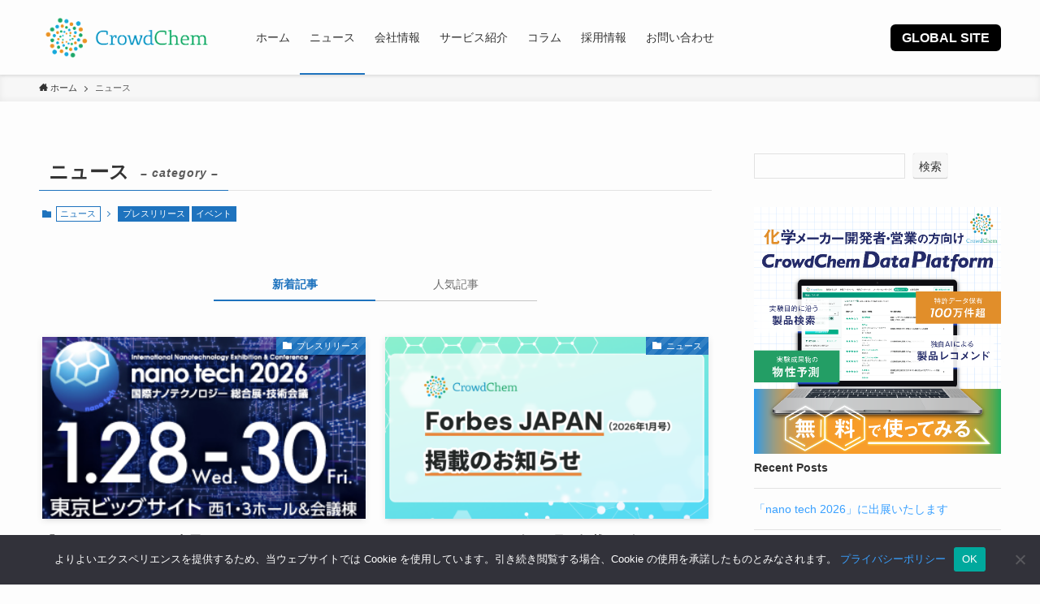

--- FILE ---
content_type: text/html; charset=UTF-8
request_url: https://crowdchem.net/category/news/
body_size: 27062
content:
<!DOCTYPE html>
<html dir="ltr" lang="ja" prefix="og: https://ogp.me/ns#" data-loaded="false" data-scrolled="false" data-spmenu="closed">
<head>
<meta charset="utf-8">
<meta name="format-detection" content="telephone=no">
<meta http-equiv="X-UA-Compatible" content="IE=edge">
<meta name="viewport" content="width=device-width, viewport-fit=cover">
<title>ニュース - 株式会社CrowdChem</title>

		<!-- All in One SEO 4.9.3 - aioseo.com -->
	<meta name="robots" content="max-image-preview:large" />
	<link rel="canonical" href="https://crowdchem.net/category/news/" />
	<link rel="next" href="https://crowdchem.net/category/news/page/2/" />
	<meta name="generator" content="All in One SEO (AIOSEO) 4.9.3" />

		<!-- Google tag (gtag.js) -->
<script async src="https://www.googletagmanager.com/gtag/js?id=G-6FZZJ9F14F"></script>
<script>
  window.dataLayer = window.dataLayer || [];
  function gtag(){dataLayer.push(arguments);}
  gtag('js', new Date());

  gtag('config', 'G-6FZZJ9F14F');
</script>
		<script type="application/ld+json" class="aioseo-schema">
			{"@context":"https:\/\/schema.org","@graph":[{"@type":"BreadcrumbList","@id":"https:\/\/crowdchem.net\/category\/news\/#breadcrumblist","itemListElement":[{"@type":"ListItem","@id":"https:\/\/crowdchem.net#listItem","position":1,"name":"\u30db\u30fc\u30e0","item":"https:\/\/crowdchem.net","nextItem":{"@type":"ListItem","@id":"https:\/\/crowdchem.net\/category\/news\/#listItem","name":"\u30cb\u30e5\u30fc\u30b9"}},{"@type":"ListItem","@id":"https:\/\/crowdchem.net\/category\/news\/#listItem","position":2,"name":"\u30cb\u30e5\u30fc\u30b9","previousItem":{"@type":"ListItem","@id":"https:\/\/crowdchem.net#listItem","name":"\u30db\u30fc\u30e0"}}]},{"@type":"CollectionPage","@id":"https:\/\/crowdchem.net\/category\/news\/#collectionpage","url":"https:\/\/crowdchem.net\/category\/news\/","name":"\u30cb\u30e5\u30fc\u30b9 - \u682a\u5f0f\u4f1a\u793eCrowdChem","inLanguage":"ja","isPartOf":{"@id":"https:\/\/crowdchem.net\/#website"},"breadcrumb":{"@id":"https:\/\/crowdchem.net\/category\/news\/#breadcrumblist"}},{"@type":"Organization","@id":"https:\/\/crowdchem.net\/#organization","name":"\u682a\u5f0f\u4f1a\u793eCrowdChem","description":"\u5316\u5b66\u88fd\u54c1\u306b\u95a2\u3059\u308b\u3055\u307e\u3056\u307e\u306a\u60c5\u5831\u3092\u96c6\u7d04\u30fb\u6d3b\u7528\u3059\u308b\u3053\u3068\u306b\u3088\u308a\u3001\u7686\u69d8\u306e\u30e2\u30ce\u3065\u304f\u308a\u3092\u652f\u63f4\u81f4\u3057\u307e\u3059\u3002","url":"https:\/\/crowdchem.net\/","logo":{"@type":"ImageObject","url":"https:\/\/crowdchem.net\/wp-content\/uploads\/2022\/05\/cropped-CrowdChem_logo.png","@id":"https:\/\/crowdchem.net\/category\/news\/#organizationLogo","width":512,"height":512},"image":{"@id":"https:\/\/crowdchem.net\/category\/news\/#organizationLogo"}},{"@type":"WebSite","@id":"https:\/\/crowdchem.net\/#website","url":"https:\/\/crowdchem.net\/","name":"\u682a\u5f0f\u4f1a\u793eCrowdChem","description":"\u5316\u5b66\u88fd\u54c1\u306b\u95a2\u3059\u308b\u3055\u307e\u3056\u307e\u306a\u60c5\u5831\u3092\u96c6\u7d04\u30fb\u6d3b\u7528\u3059\u308b\u3053\u3068\u306b\u3088\u308a\u3001\u7686\u69d8\u306e\u30e2\u30ce\u3065\u304f\u308a\u3092\u652f\u63f4\u81f4\u3057\u307e\u3059\u3002","inLanguage":"ja","publisher":{"@id":"https:\/\/crowdchem.net\/#organization"}}]}
		</script>
		<!-- All in One SEO -->

<link rel='dns-prefetch' href='//code.typesquare.com' />
<link rel='dns-prefetch' href='//js.hs-scripts.com' />
<link rel="alternate" type="application/rss+xml" title="株式会社CrowdChem &raquo; フィード" href="https://crowdchem.net/feed/" />
<link rel="alternate" type="application/rss+xml" title="株式会社CrowdChem &raquo; コメントフィード" href="https://crowdchem.net/comments/feed/" />
<link rel="alternate" type="application/rss+xml" title="株式会社CrowdChem &raquo; ニュース カテゴリーのフィード" href="https://crowdchem.net/category/news/feed/" />
		<!-- This site uses the Google Analytics by MonsterInsights plugin v9.8.0 - Using Analytics tracking - https://www.monsterinsights.com/ -->
		<!-- Note: MonsterInsights is not currently configured on this site. The site owner needs to authenticate with Google Analytics in the MonsterInsights settings panel. -->
					<!-- No tracking code set -->
				<!-- / Google Analytics by MonsterInsights -->
		<style id='wp-img-auto-sizes-contain-inline-css' type='text/css'>
img:is([sizes=auto i],[sizes^="auto," i]){contain-intrinsic-size:3000px 1500px}
/*# sourceURL=wp-img-auto-sizes-contain-inline-css */
</style>
<style id='wp-block-library-inline-css' type='text/css'>
:root{--wp-block-synced-color:#7a00df;--wp-block-synced-color--rgb:122,0,223;--wp-bound-block-color:var(--wp-block-synced-color);--wp-editor-canvas-background:#ddd;--wp-admin-theme-color:#007cba;--wp-admin-theme-color--rgb:0,124,186;--wp-admin-theme-color-darker-10:#006ba1;--wp-admin-theme-color-darker-10--rgb:0,107,160.5;--wp-admin-theme-color-darker-20:#005a87;--wp-admin-theme-color-darker-20--rgb:0,90,135;--wp-admin-border-width-focus:2px}@media (min-resolution:192dpi){:root{--wp-admin-border-width-focus:1.5px}}.wp-element-button{cursor:pointer}:root .has-very-light-gray-background-color{background-color:#eee}:root .has-very-dark-gray-background-color{background-color:#313131}:root .has-very-light-gray-color{color:#eee}:root .has-very-dark-gray-color{color:#313131}:root .has-vivid-green-cyan-to-vivid-cyan-blue-gradient-background{background:linear-gradient(135deg,#00d084,#0693e3)}:root .has-purple-crush-gradient-background{background:linear-gradient(135deg,#34e2e4,#4721fb 50%,#ab1dfe)}:root .has-hazy-dawn-gradient-background{background:linear-gradient(135deg,#faaca8,#dad0ec)}:root .has-subdued-olive-gradient-background{background:linear-gradient(135deg,#fafae1,#67a671)}:root .has-atomic-cream-gradient-background{background:linear-gradient(135deg,#fdd79a,#004a59)}:root .has-nightshade-gradient-background{background:linear-gradient(135deg,#330968,#31cdcf)}:root .has-midnight-gradient-background{background:linear-gradient(135deg,#020381,#2874fc)}:root{--wp--preset--font-size--normal:16px;--wp--preset--font-size--huge:42px}.has-regular-font-size{font-size:1em}.has-larger-font-size{font-size:2.625em}.has-normal-font-size{font-size:var(--wp--preset--font-size--normal)}.has-huge-font-size{font-size:var(--wp--preset--font-size--huge)}.has-text-align-center{text-align:center}.has-text-align-left{text-align:left}.has-text-align-right{text-align:right}.has-fit-text{white-space:nowrap!important}#end-resizable-editor-section{display:none}.aligncenter{clear:both}.items-justified-left{justify-content:flex-start}.items-justified-center{justify-content:center}.items-justified-right{justify-content:flex-end}.items-justified-space-between{justify-content:space-between}.screen-reader-text{border:0;clip-path:inset(50%);height:1px;margin:-1px;overflow:hidden;padding:0;position:absolute;width:1px;word-wrap:normal!important}.screen-reader-text:focus{background-color:#ddd;clip-path:none;color:#444;display:block;font-size:1em;height:auto;left:5px;line-height:normal;padding:15px 23px 14px;text-decoration:none;top:5px;width:auto;z-index:100000}html :where(.has-border-color){border-style:solid}html :where([style*=border-top-color]){border-top-style:solid}html :where([style*=border-right-color]){border-right-style:solid}html :where([style*=border-bottom-color]){border-bottom-style:solid}html :where([style*=border-left-color]){border-left-style:solid}html :where([style*=border-width]){border-style:solid}html :where([style*=border-top-width]){border-top-style:solid}html :where([style*=border-right-width]){border-right-style:solid}html :where([style*=border-bottom-width]){border-bottom-style:solid}html :where([style*=border-left-width]){border-left-style:solid}html :where(img[class*=wp-image-]){height:auto;max-width:100%}:where(figure){margin:0 0 1em}html :where(.is-position-sticky){--wp-admin--admin-bar--position-offset:var(--wp-admin--admin-bar--height,0px)}@media screen and (max-width:600px){html :where(.is-position-sticky){--wp-admin--admin-bar--position-offset:0px}}

/*# sourceURL=wp-block-library-inline-css */
</style><style id='wp-block-heading-inline-css' type='text/css'>
h1:where(.wp-block-heading).has-background,h2:where(.wp-block-heading).has-background,h3:where(.wp-block-heading).has-background,h4:where(.wp-block-heading).has-background,h5:where(.wp-block-heading).has-background,h6:where(.wp-block-heading).has-background{padding:1.25em 2.375em}h1.has-text-align-left[style*=writing-mode]:where([style*=vertical-lr]),h1.has-text-align-right[style*=writing-mode]:where([style*=vertical-rl]),h2.has-text-align-left[style*=writing-mode]:where([style*=vertical-lr]),h2.has-text-align-right[style*=writing-mode]:where([style*=vertical-rl]),h3.has-text-align-left[style*=writing-mode]:where([style*=vertical-lr]),h3.has-text-align-right[style*=writing-mode]:where([style*=vertical-rl]),h4.has-text-align-left[style*=writing-mode]:where([style*=vertical-lr]),h4.has-text-align-right[style*=writing-mode]:where([style*=vertical-rl]),h5.has-text-align-left[style*=writing-mode]:where([style*=vertical-lr]),h5.has-text-align-right[style*=writing-mode]:where([style*=vertical-rl]),h6.has-text-align-left[style*=writing-mode]:where([style*=vertical-lr]),h6.has-text-align-right[style*=writing-mode]:where([style*=vertical-rl]){rotate:180deg}
/*# sourceURL=https://crowdchem.net/wp-includes/blocks/heading/style.min.css */
</style>
<style id='wp-block-latest-comments-inline-css' type='text/css'>
ol.wp-block-latest-comments{box-sizing:border-box;margin-left:0}:where(.wp-block-latest-comments:not([style*=line-height] .wp-block-latest-comments__comment)){line-height:1.1}:where(.wp-block-latest-comments:not([style*=line-height] .wp-block-latest-comments__comment-excerpt p)){line-height:1.8}.has-dates :where(.wp-block-latest-comments:not([style*=line-height])),.has-excerpts :where(.wp-block-latest-comments:not([style*=line-height])){line-height:1.5}.wp-block-latest-comments .wp-block-latest-comments{padding-left:0}.wp-block-latest-comments__comment{list-style:none;margin-bottom:1em}.has-avatars .wp-block-latest-comments__comment{list-style:none;min-height:2.25em}.has-avatars .wp-block-latest-comments__comment .wp-block-latest-comments__comment-excerpt,.has-avatars .wp-block-latest-comments__comment .wp-block-latest-comments__comment-meta{margin-left:3.25em}.wp-block-latest-comments__comment-excerpt p{font-size:.875em;margin:.36em 0 1.4em}.wp-block-latest-comments__comment-date{display:block;font-size:.75em}.wp-block-latest-comments .avatar,.wp-block-latest-comments__comment-avatar{border-radius:1.5em;display:block;float:left;height:2.5em;margin-right:.75em;width:2.5em}.wp-block-latest-comments[class*=-font-size] a,.wp-block-latest-comments[style*=font-size] a{font-size:inherit}
/*# sourceURL=https://crowdchem.net/wp-includes/blocks/latest-comments/style.min.css */
</style>
<style id='wp-block-latest-posts-inline-css' type='text/css'>
.wp-block-latest-posts{box-sizing:border-box}.wp-block-latest-posts.alignleft{margin-right:2em}.wp-block-latest-posts.alignright{margin-left:2em}.wp-block-latest-posts.wp-block-latest-posts__list{list-style:none}.wp-block-latest-posts.wp-block-latest-posts__list li{clear:both;overflow-wrap:break-word}.wp-block-latest-posts.is-grid{display:flex;flex-wrap:wrap}.wp-block-latest-posts.is-grid li{margin:0 1.25em 1.25em 0;width:100%}@media (min-width:600px){.wp-block-latest-posts.columns-2 li{width:calc(50% - .625em)}.wp-block-latest-posts.columns-2 li:nth-child(2n){margin-right:0}.wp-block-latest-posts.columns-3 li{width:calc(33.33333% - .83333em)}.wp-block-latest-posts.columns-3 li:nth-child(3n){margin-right:0}.wp-block-latest-posts.columns-4 li{width:calc(25% - .9375em)}.wp-block-latest-posts.columns-4 li:nth-child(4n){margin-right:0}.wp-block-latest-posts.columns-5 li{width:calc(20% - 1em)}.wp-block-latest-posts.columns-5 li:nth-child(5n){margin-right:0}.wp-block-latest-posts.columns-6 li{width:calc(16.66667% - 1.04167em)}.wp-block-latest-posts.columns-6 li:nth-child(6n){margin-right:0}}:root :where(.wp-block-latest-posts.is-grid){padding:0}:root :where(.wp-block-latest-posts.wp-block-latest-posts__list){padding-left:0}.wp-block-latest-posts__post-author,.wp-block-latest-posts__post-date{display:block;font-size:.8125em}.wp-block-latest-posts__post-excerpt,.wp-block-latest-posts__post-full-content{margin-bottom:1em;margin-top:.5em}.wp-block-latest-posts__featured-image a{display:inline-block}.wp-block-latest-posts__featured-image img{height:auto;max-width:100%;width:auto}.wp-block-latest-posts__featured-image.alignleft{float:left;margin-right:1em}.wp-block-latest-posts__featured-image.alignright{float:right;margin-left:1em}.wp-block-latest-posts__featured-image.aligncenter{margin-bottom:1em;text-align:center}
/*# sourceURL=https://crowdchem.net/wp-includes/blocks/latest-posts/style.min.css */
</style>
<style id='wp-block-search-inline-css' type='text/css'>
.wp-block-search__button{margin-left:10px;word-break:normal}.wp-block-search__button.has-icon{line-height:0}.wp-block-search__button svg{height:1.25em;min-height:24px;min-width:24px;width:1.25em;fill:currentColor;vertical-align:text-bottom}:where(.wp-block-search__button){border:1px solid #ccc;padding:6px 10px}.wp-block-search__inside-wrapper{display:flex;flex:auto;flex-wrap:nowrap;max-width:100%}.wp-block-search__label{width:100%}.wp-block-search.wp-block-search__button-only .wp-block-search__button{box-sizing:border-box;display:flex;flex-shrink:0;justify-content:center;margin-left:0;max-width:100%}.wp-block-search.wp-block-search__button-only .wp-block-search__inside-wrapper{min-width:0!important;transition-property:width}.wp-block-search.wp-block-search__button-only .wp-block-search__input{flex-basis:100%;transition-duration:.3s}.wp-block-search.wp-block-search__button-only.wp-block-search__searchfield-hidden,.wp-block-search.wp-block-search__button-only.wp-block-search__searchfield-hidden .wp-block-search__inside-wrapper{overflow:hidden}.wp-block-search.wp-block-search__button-only.wp-block-search__searchfield-hidden .wp-block-search__input{border-left-width:0!important;border-right-width:0!important;flex-basis:0;flex-grow:0;margin:0;min-width:0!important;padding-left:0!important;padding-right:0!important;width:0!important}:where(.wp-block-search__input){appearance:none;border:1px solid #949494;flex-grow:1;font-family:inherit;font-size:inherit;font-style:inherit;font-weight:inherit;letter-spacing:inherit;line-height:inherit;margin-left:0;margin-right:0;min-width:3rem;padding:8px;text-decoration:unset!important;text-transform:inherit}:where(.wp-block-search__button-inside .wp-block-search__inside-wrapper){background-color:#fff;border:1px solid #949494;box-sizing:border-box;padding:4px}:where(.wp-block-search__button-inside .wp-block-search__inside-wrapper) .wp-block-search__input{border:none;border-radius:0;padding:0 4px}:where(.wp-block-search__button-inside .wp-block-search__inside-wrapper) .wp-block-search__input:focus{outline:none}:where(.wp-block-search__button-inside .wp-block-search__inside-wrapper) :where(.wp-block-search__button){padding:4px 8px}.wp-block-search.aligncenter .wp-block-search__inside-wrapper{margin:auto}.wp-block[data-align=right] .wp-block-search.wp-block-search__button-only .wp-block-search__inside-wrapper{float:right}
/*# sourceURL=https://crowdchem.net/wp-includes/blocks/search/style.min.css */
</style>
<style id='wp-block-group-inline-css' type='text/css'>
.wp-block-group{box-sizing:border-box}:where(.wp-block-group.wp-block-group-is-layout-constrained){position:relative}
/*# sourceURL=https://crowdchem.net/wp-includes/blocks/group/style.min.css */
</style>
<style id='global-styles-inline-css' type='text/css'>
:root{--wp--preset--aspect-ratio--square: 1;--wp--preset--aspect-ratio--4-3: 4/3;--wp--preset--aspect-ratio--3-4: 3/4;--wp--preset--aspect-ratio--3-2: 3/2;--wp--preset--aspect-ratio--2-3: 2/3;--wp--preset--aspect-ratio--16-9: 16/9;--wp--preset--aspect-ratio--9-16: 9/16;--wp--preset--color--black: #000;--wp--preset--color--cyan-bluish-gray: #abb8c3;--wp--preset--color--white: #fff;--wp--preset--color--pale-pink: #f78da7;--wp--preset--color--vivid-red: #cf2e2e;--wp--preset--color--luminous-vivid-orange: #ff6900;--wp--preset--color--luminous-vivid-amber: #fcb900;--wp--preset--color--light-green-cyan: #7bdcb5;--wp--preset--color--vivid-green-cyan: #00d084;--wp--preset--color--pale-cyan-blue: #8ed1fc;--wp--preset--color--vivid-cyan-blue: #0693e3;--wp--preset--color--vivid-purple: #9b51e0;--wp--preset--color--swl-main: var(--color_main);--wp--preset--color--swl-main-thin: var(--color_main_thin);--wp--preset--color--swl-gray: var(--color_gray);--wp--preset--color--swl-deep-01: var(--color_deep01);--wp--preset--color--swl-deep-02: var(--color_deep02);--wp--preset--color--swl-deep-03: var(--color_deep03);--wp--preset--color--swl-deep-04: var(--color_deep04);--wp--preset--color--swl-pale-01: var(--color_pale01);--wp--preset--color--swl-pale-02: var(--color_pale02);--wp--preset--color--swl-pale-03: var(--color_pale03);--wp--preset--color--swl-pale-04: var(--color_pale04);--wp--preset--gradient--vivid-cyan-blue-to-vivid-purple: linear-gradient(135deg,rgb(6,147,227) 0%,rgb(155,81,224) 100%);--wp--preset--gradient--light-green-cyan-to-vivid-green-cyan: linear-gradient(135deg,rgb(122,220,180) 0%,rgb(0,208,130) 100%);--wp--preset--gradient--luminous-vivid-amber-to-luminous-vivid-orange: linear-gradient(135deg,rgb(252,185,0) 0%,rgb(255,105,0) 100%);--wp--preset--gradient--luminous-vivid-orange-to-vivid-red: linear-gradient(135deg,rgb(255,105,0) 0%,rgb(207,46,46) 100%);--wp--preset--gradient--very-light-gray-to-cyan-bluish-gray: linear-gradient(135deg,rgb(238,238,238) 0%,rgb(169,184,195) 100%);--wp--preset--gradient--cool-to-warm-spectrum: linear-gradient(135deg,rgb(74,234,220) 0%,rgb(151,120,209) 20%,rgb(207,42,186) 40%,rgb(238,44,130) 60%,rgb(251,105,98) 80%,rgb(254,248,76) 100%);--wp--preset--gradient--blush-light-purple: linear-gradient(135deg,rgb(255,206,236) 0%,rgb(152,150,240) 100%);--wp--preset--gradient--blush-bordeaux: linear-gradient(135deg,rgb(254,205,165) 0%,rgb(254,45,45) 50%,rgb(107,0,62) 100%);--wp--preset--gradient--luminous-dusk: linear-gradient(135deg,rgb(255,203,112) 0%,rgb(199,81,192) 50%,rgb(65,88,208) 100%);--wp--preset--gradient--pale-ocean: linear-gradient(135deg,rgb(255,245,203) 0%,rgb(182,227,212) 50%,rgb(51,167,181) 100%);--wp--preset--gradient--electric-grass: linear-gradient(135deg,rgb(202,248,128) 0%,rgb(113,206,126) 100%);--wp--preset--gradient--midnight: linear-gradient(135deg,rgb(2,3,129) 0%,rgb(40,116,252) 100%);--wp--preset--font-size--small: 0.9em;--wp--preset--font-size--medium: 1.1em;--wp--preset--font-size--large: 1.25em;--wp--preset--font-size--x-large: 42px;--wp--preset--font-size--xs: 0.75em;--wp--preset--font-size--huge: 1.6em;--wp--preset--spacing--20: 0.44rem;--wp--preset--spacing--30: 0.67rem;--wp--preset--spacing--40: 1rem;--wp--preset--spacing--50: 1.5rem;--wp--preset--spacing--60: 2.25rem;--wp--preset--spacing--70: 3.38rem;--wp--preset--spacing--80: 5.06rem;--wp--preset--shadow--natural: 6px 6px 9px rgba(0, 0, 0, 0.2);--wp--preset--shadow--deep: 12px 12px 50px rgba(0, 0, 0, 0.4);--wp--preset--shadow--sharp: 6px 6px 0px rgba(0, 0, 0, 0.2);--wp--preset--shadow--outlined: 6px 6px 0px -3px rgb(255, 255, 255), 6px 6px rgb(0, 0, 0);--wp--preset--shadow--crisp: 6px 6px 0px rgb(0, 0, 0);}:where(.is-layout-flex){gap: 0.5em;}:where(.is-layout-grid){gap: 0.5em;}body .is-layout-flex{display: flex;}.is-layout-flex{flex-wrap: wrap;align-items: center;}.is-layout-flex > :is(*, div){margin: 0;}body .is-layout-grid{display: grid;}.is-layout-grid > :is(*, div){margin: 0;}:where(.wp-block-columns.is-layout-flex){gap: 2em;}:where(.wp-block-columns.is-layout-grid){gap: 2em;}:where(.wp-block-post-template.is-layout-flex){gap: 1.25em;}:where(.wp-block-post-template.is-layout-grid){gap: 1.25em;}.has-black-color{color: var(--wp--preset--color--black) !important;}.has-cyan-bluish-gray-color{color: var(--wp--preset--color--cyan-bluish-gray) !important;}.has-white-color{color: var(--wp--preset--color--white) !important;}.has-pale-pink-color{color: var(--wp--preset--color--pale-pink) !important;}.has-vivid-red-color{color: var(--wp--preset--color--vivid-red) !important;}.has-luminous-vivid-orange-color{color: var(--wp--preset--color--luminous-vivid-orange) !important;}.has-luminous-vivid-amber-color{color: var(--wp--preset--color--luminous-vivid-amber) !important;}.has-light-green-cyan-color{color: var(--wp--preset--color--light-green-cyan) !important;}.has-vivid-green-cyan-color{color: var(--wp--preset--color--vivid-green-cyan) !important;}.has-pale-cyan-blue-color{color: var(--wp--preset--color--pale-cyan-blue) !important;}.has-vivid-cyan-blue-color{color: var(--wp--preset--color--vivid-cyan-blue) !important;}.has-vivid-purple-color{color: var(--wp--preset--color--vivid-purple) !important;}.has-black-background-color{background-color: var(--wp--preset--color--black) !important;}.has-cyan-bluish-gray-background-color{background-color: var(--wp--preset--color--cyan-bluish-gray) !important;}.has-white-background-color{background-color: var(--wp--preset--color--white) !important;}.has-pale-pink-background-color{background-color: var(--wp--preset--color--pale-pink) !important;}.has-vivid-red-background-color{background-color: var(--wp--preset--color--vivid-red) !important;}.has-luminous-vivid-orange-background-color{background-color: var(--wp--preset--color--luminous-vivid-orange) !important;}.has-luminous-vivid-amber-background-color{background-color: var(--wp--preset--color--luminous-vivid-amber) !important;}.has-light-green-cyan-background-color{background-color: var(--wp--preset--color--light-green-cyan) !important;}.has-vivid-green-cyan-background-color{background-color: var(--wp--preset--color--vivid-green-cyan) !important;}.has-pale-cyan-blue-background-color{background-color: var(--wp--preset--color--pale-cyan-blue) !important;}.has-vivid-cyan-blue-background-color{background-color: var(--wp--preset--color--vivid-cyan-blue) !important;}.has-vivid-purple-background-color{background-color: var(--wp--preset--color--vivid-purple) !important;}.has-black-border-color{border-color: var(--wp--preset--color--black) !important;}.has-cyan-bluish-gray-border-color{border-color: var(--wp--preset--color--cyan-bluish-gray) !important;}.has-white-border-color{border-color: var(--wp--preset--color--white) !important;}.has-pale-pink-border-color{border-color: var(--wp--preset--color--pale-pink) !important;}.has-vivid-red-border-color{border-color: var(--wp--preset--color--vivid-red) !important;}.has-luminous-vivid-orange-border-color{border-color: var(--wp--preset--color--luminous-vivid-orange) !important;}.has-luminous-vivid-amber-border-color{border-color: var(--wp--preset--color--luminous-vivid-amber) !important;}.has-light-green-cyan-border-color{border-color: var(--wp--preset--color--light-green-cyan) !important;}.has-vivid-green-cyan-border-color{border-color: var(--wp--preset--color--vivid-green-cyan) !important;}.has-pale-cyan-blue-border-color{border-color: var(--wp--preset--color--pale-cyan-blue) !important;}.has-vivid-cyan-blue-border-color{border-color: var(--wp--preset--color--vivid-cyan-blue) !important;}.has-vivid-purple-border-color{border-color: var(--wp--preset--color--vivid-purple) !important;}.has-vivid-cyan-blue-to-vivid-purple-gradient-background{background: var(--wp--preset--gradient--vivid-cyan-blue-to-vivid-purple) !important;}.has-light-green-cyan-to-vivid-green-cyan-gradient-background{background: var(--wp--preset--gradient--light-green-cyan-to-vivid-green-cyan) !important;}.has-luminous-vivid-amber-to-luminous-vivid-orange-gradient-background{background: var(--wp--preset--gradient--luminous-vivid-amber-to-luminous-vivid-orange) !important;}.has-luminous-vivid-orange-to-vivid-red-gradient-background{background: var(--wp--preset--gradient--luminous-vivid-orange-to-vivid-red) !important;}.has-very-light-gray-to-cyan-bluish-gray-gradient-background{background: var(--wp--preset--gradient--very-light-gray-to-cyan-bluish-gray) !important;}.has-cool-to-warm-spectrum-gradient-background{background: var(--wp--preset--gradient--cool-to-warm-spectrum) !important;}.has-blush-light-purple-gradient-background{background: var(--wp--preset--gradient--blush-light-purple) !important;}.has-blush-bordeaux-gradient-background{background: var(--wp--preset--gradient--blush-bordeaux) !important;}.has-luminous-dusk-gradient-background{background: var(--wp--preset--gradient--luminous-dusk) !important;}.has-pale-ocean-gradient-background{background: var(--wp--preset--gradient--pale-ocean) !important;}.has-electric-grass-gradient-background{background: var(--wp--preset--gradient--electric-grass) !important;}.has-midnight-gradient-background{background: var(--wp--preset--gradient--midnight) !important;}.has-small-font-size{font-size: var(--wp--preset--font-size--small) !important;}.has-medium-font-size{font-size: var(--wp--preset--font-size--medium) !important;}.has-large-font-size{font-size: var(--wp--preset--font-size--large) !important;}.has-x-large-font-size{font-size: var(--wp--preset--font-size--x-large) !important;}
/*# sourceURL=global-styles-inline-css */
</style>

<link rel='stylesheet' id='swell-icons-css' href='https://crowdchem.net/wp-content/themes/swell/build/css/swell-icons.css?ver=2.6.1.3' type='text/css' media='all' />
<link rel='stylesheet' id='main_style-css' href='https://crowdchem.net/wp-content/themes/swell/build/css/main.css?ver=2.6.1.3' type='text/css' media='all' />
<link rel='stylesheet' id='swell_blocks-css' href='https://crowdchem.net/wp-content/themes/swell/build/css/blocks.css?ver=2.6.1.3' type='text/css' media='all' />
<style id='swell_custom-inline-css' type='text/css'>
:root{--swl-fz--content:4vw;--swl-font_family:"游ゴシック体", "Yu Gothic", YuGothic, "Hiragino Kaku Gothic ProN", "Hiragino Sans", Meiryo, sans-serif;--swl-font_weight:500;--color_main:#1e73be;--color_text:#333;--color_link:#39a0ff;--color_border:rgba(200,200,200,.5);--color_gray:rgba(200,200,200,.15);--color_htag:#1e73be;--color_bg:#fdfdfd;--color_gradient1:#d8ffff;--color_gradient2:#87e7ff;--color_main_thin:rgba(38, 144, 238, 0.05 );--color_main_dark:rgba(23, 86, 143, 1 );--color_list_check:#1e73be;--color_list_num:#1e73be;--color_list_good:#1e73be;--color_list_bad:#f36060;--color_faq_q:#d55656;--color_faq_a:#6599b7;--color_icon_good:#3cd250;--color_icon_good_bg:#ecffe9;--color_icon_bad:#4b73eb;--color_icon_bad_bg:#eafaff;--color_icon_info:#f578b4;--color_icon_info_bg:#fff0fa;--color_icon_announce:#ffa537;--color_icon_announce_bg:#fff5f0;--color_icon_pen:#7a7a7a;--color_icon_pen_bg:#f7f7f7;--color_icon_book:#787364;--color_icon_book_bg:#f8f6ef;--color_icon_point:#ffa639;--color_icon_check:#86d67c;--color_icon_batsu:#f36060;--color_icon_hatena:#5295cc;--color_icon_caution:#f7da38;--color_icon_memo:#84878a;--color_deep01:#e44141;--color_deep02:#3d79d5;--color_deep03:#63a84d;--color_deep04:#f09f4d;--color_pale01:#fff2f0;--color_pale02:#f3f8fd;--color_pale03:#f1f9ee;--color_pale04:#fdf9ee;--color_mark_blue:#b7e3ff;--color_mark_green:#bdf9c3;--color_mark_yellow:#fcf69f;--color_mark_orange:#ffddbc;--border01:solid 1px var(--color_main);--border02:double 4px var(--color_main);--border03:dashed 2px var(--color_border);--border04:solid 4px var(--color_gray);--card_posts_thumb_ratio:56.25%;--list_posts_thumb_ratio:61.8%;--big_posts_thumb_ratio:56.25%;--thumb_posts_thumb_ratio:61.8%;--color_header_bg:#fdfdfd;--color_header_text:#333;--color_footer_bg:#1e73be;--color_footer_text:#ffffff;--container_size:1200px;--article_size:900px;--logo_size_sp:60px;--logo_size_pc:60px;--logo_size_pcfix:48px;}.cap_box[data-colset="col1"]{--capbox-color:#f59b5f;--capbox-color--bg:#fff8eb}.cap_box[data-colset="col2"]{--capbox-color:#5fb9f5;--capbox-color--bg:#edf5ff}.cap_box[data-colset="col3"]{--capbox-color:#2fcd90;--capbox-color--bg:#eafaf2}.red_{--the-btn-color:#f74a4a;--the-btn-color2:#ffbc49;--the-solid-shadow: rgba(185, 56, 56, 1 )}.blue_{--the-btn-color:#338df4;--the-btn-color2:#35eaff;--the-solid-shadow: rgba(38, 106, 183, 1 )}.green_{--the-btn-color:#62d847;--the-btn-color2:#7bf7bd;--the-solid-shadow: rgba(74, 162, 53, 1 )}.is-style-btn_normal{--the-btn-radius:4px}.is-style-btn_solid{--the-btn-radius:4px}.is-style-btn_shiny{--the-btn-radius:4px}.is-style-btn_line{--the-btn-radius:4px}.post_content blockquote{padding:1.5em 2em 1.5em 3em}.post_content blockquote::before{content:"";display:block;width:5px;height:calc(100% - 3em);top:1.5em;left:1.5em;border-left:solid 1px rgba(180,180,180,.75);border-right:solid 1px rgba(180,180,180,.75);}.mark_blue{background:-webkit-linear-gradient(transparent 64%,var(--color_mark_blue) 0%);background:linear-gradient(transparent 64%,var(--color_mark_blue) 0%)}.mark_green{background:-webkit-linear-gradient(transparent 64%,var(--color_mark_green) 0%);background:linear-gradient(transparent 64%,var(--color_mark_green) 0%)}.mark_yellow{background:-webkit-linear-gradient(transparent 64%,var(--color_mark_yellow) 0%);background:linear-gradient(transparent 64%,var(--color_mark_yellow) 0%)}.mark_orange{background:-webkit-linear-gradient(transparent 64%,var(--color_mark_orange) 0%);background:linear-gradient(transparent 64%,var(--color_mark_orange) 0%)}[class*="is-style-icon_"]{color:#333;border-width:0}[class*="is-style-big_icon_"]{border-width:2px;border-style:solid}[data-col="gray"] .c-balloon__text{background:#f7f7f7;border-color:#ccc}[data-col="gray"] .c-balloon__before{border-right-color:#f7f7f7}[data-col="green"] .c-balloon__text{background:#d1f8c2;border-color:#9ddd93}[data-col="green"] .c-balloon__before{border-right-color:#d1f8c2}[data-col="blue"] .c-balloon__text{background:#e2f6ff;border-color:#93d2f0}[data-col="blue"] .c-balloon__before{border-right-color:#e2f6ff}[data-col="red"] .c-balloon__text{background:#ffebeb;border-color:#f48789}[data-col="red"] .c-balloon__before{border-right-color:#ffebeb}[data-col="yellow"] .c-balloon__text{background:#f9f7d2;border-color:#fbe593}[data-col="yellow"] .c-balloon__before{border-right-color:#f9f7d2}.-type-list2 .p-postList__body::after,.-type-big .p-postList__body::after{content: "READ MORE »";}.c-postThumb__cat{background-color:#1e73be;color:#fff;background-image: repeating-linear-gradient(-45deg,rgba(255,255,255,.1),rgba(255,255,255,.1) 6px,transparent 6px,transparent 12px)}.post_content h2::before{position:absolute;display:block;pointer-events:none}.post_content h4{padding:0 0 0 16px;border-left:solid 2px var(--color_htag)}.l-header{box-shadow: 0 1px 4px rgba(0,0,0,.12)}.l-header__menuBtn{order:1}.l-header__customBtn{order:3}.c-gnav a::after{background:var(--color_main);width:100%;height:2px;transform:scaleX(0)}.p-spHeadMenu .menu-item.-current{border-bottom-color:var(--color_main)}.c-gnav > li:hover > a::after,.c-gnav > .-current > a::after{transform: scaleX(1)}.c-gnav .sub-menu{color:#333;background:#fff}.l-fixHeader::before{opacity:1}#pagetop{border-radius:50%}.c-widget__title.-spmenu{padding:.5em .75em;border-radius:var(--swl-radius--2, 0px);background:var(--color_main);color:#fff;}.c-widget__title.-footer{padding:.5em}.c-widget__title.-footer::before{content:"";bottom:0;left:0;width:40%;z-index:1;background:var(--color_main)}.c-widget__title.-footer::after{content:"";bottom:0;left:0;width:100%;background:var(--color_border)}.c-secTitle{border-left:solid 2px var(--color_main);padding:0em .75em}.p-spMenu{color:#333}.p-spMenu__inner::before{background:#fdfdfd;opacity:1}.p-spMenu__overlay{background:#000;opacity:0.6}[class*="page-numbers"]{color:#fff;background-color:#dedede}a{text-decoration: none}.l-topTitleArea.c-filterLayer::before{background-color:#1e73be;opacity:0.8;content:""}@media screen and (min-width: 960px){:root{}}@media screen and (max-width: 959px){:root{}.l-header__logo{order:2;text-align:center}}@media screen and (min-width: 600px){:root{--swl-fz--content:16px;}}@media screen and (max-width: 599px){:root{}}@media (min-width: 1108px) {.alignwide{left:-100px;width:calc(100% + 200px);}}@media (max-width: 1108px) {.-sidebar-off .swell-block-fullWide__inner.l-container .alignwide{left:0px;width:100%;}}.l-fixHeader .l-fixHeader__gnav{order:0}[data-scrolled=true] .l-fixHeader[data-ready]{opacity:1;-webkit-transform:translateY(0)!important;transform:translateY(0)!important;visibility:visible}.-body-solid .l-fixHeader{box-shadow:0 2px 4px var(--swl-color_shadow)}.l-fixHeader__inner{align-items:stretch;color:var(--color_header_text);display:flex;padding-bottom:0;padding-top:0;position:relative;z-index:1}.l-fixHeader__logo{align-items:center;display:flex;line-height:1;margin-right:24px;order:0;padding:16px 0}.is-style-btn_normal a,.is-style-btn_shiny a{box-shadow:var(--swl-btn_shadow)}.c-shareBtns__btn,.is-style-balloon>.c-tabList .c-tabList__button,.p-snsCta,[class*=page-numbers]{box-shadow:var(--swl-box_shadow)}.p-articleThumb__img,.p-articleThumb__youtube{box-shadow:var(--swl-img_shadow)}.p-pickupBanners__item .c-bannerLink,.p-postList__thumb{box-shadow:0 2px 8px rgba(0,0,0,.1),0 4px 4px -4px rgba(0,0,0,.1)}.p-postList.-w-ranking li:before{background-image:repeating-linear-gradient(-45deg,hsla(0,0%,100%,.1),hsla(0,0%,100%,.1) 6px,transparent 0,transparent 12px);box-shadow:1px 1px 4px rgba(0,0,0,.2)}@media (min-width:960px){.-series .l-header__inner{align-items:stretch;display:flex}.-series .l-header__logo{align-items:center;display:flex;flex-wrap:wrap;margin-right:24px;padding:16px 0}.-series .l-header__logo .c-catchphrase{font-size:13px;padding:4px 0}.-series .c-headLogo{margin-right:16px}.-series-right .l-header__inner{justify-content:space-between}.-series-right .c-gnavWrap{margin-left:auto}.-series-right .w-header{margin-left:12px}.-series-left .w-header{margin-left:auto}}@media (min-width:960px) and (min-width:600px){.-series .c-headLogo{max-width:400px}}.c-gnav .sub-menu a:before,.c-listMenu a:before{-webkit-font-smoothing:antialiased;-moz-osx-font-smoothing:grayscale;font-family:icomoon!important;font-style:normal;font-variant:normal;font-weight:400;line-height:1;text-transform:none}.c-submenuToggleBtn{display:none}.c-listMenu a{padding:.75em 1em .75em 1.5em;transition:padding .25s}.c-listMenu a:hover{padding-left:1.75em;padding-right:.75em}.c-gnav .sub-menu a:before,.c-listMenu a:before{color:inherit;content:"\e921";display:inline-block;left:2px;position:absolute;top:50%;-webkit-transform:translateY(-50%);transform:translateY(-50%);vertical-align:middle}.c-listMenu .children,.c-listMenu .sub-menu{margin:0}.c-listMenu .children a,.c-listMenu .sub-menu a{font-size:.9em;padding-left:2.5em}.c-listMenu .children a:before,.c-listMenu .sub-menu a:before{left:1em}.c-listMenu .children a:hover,.c-listMenu .sub-menu a:hover{padding-left:2.75em}.c-listMenu .children ul a,.c-listMenu .sub-menu ul a{padding-left:3.25em}.c-listMenu .children ul a:before,.c-listMenu .sub-menu ul a:before{left:1.75em}.c-listMenu .children ul a:hover,.c-listMenu .sub-menu ul a:hover{padding-left:3.5em}.c-gnav li:hover>.sub-menu{opacity:1;visibility:visible}.c-gnav .sub-menu:before{background:inherit;content:"";height:100%;left:0;position:absolute;top:0;width:100%;z-index:0}.c-gnav .sub-menu .sub-menu{left:100%;top:0;z-index:-1}.c-gnav .sub-menu a{padding-left:2em}.c-gnav .sub-menu a:before{left:.5em}.c-gnav .sub-menu a:hover .ttl{left:4px}:root{--color_content_bg:var(--color_bg);}.c-widget__title.-side{padding:.5em}.c-widget__title.-side::before{content:"";bottom:0;left:0;width:40%;z-index:1;background:var(--color_main)}.c-widget__title.-side::after{content:"";bottom:0;left:0;width:100%;background:var(--color_border)}@media screen and (min-width: 960px){:root{}}@media screen and (max-width: 959px){:root{}}@media screen and (min-width: 600px){:root{}}@media screen and (max-width: 599px){:root{}}.swell-block-fullWide__inner.l-container{--swl-fw_inner_pad:var(--swl-pad_container,0px)}@media (min-width:960px){.-sidebar-on .l-content .alignfull,.-sidebar-on .l-content .alignwide{left:-16px;width:calc(100% + 32px)}.swell-block-fullWide__inner.l-article{--swl-fw_inner_pad:var(--swl-pad_post_content,0px)}.-sidebar-on .swell-block-fullWide__inner .alignwide{left:0;width:100%}.-sidebar-on .swell-block-fullWide__inner .alignfull{left:calc(0px - var(--swl-fw_inner_pad, 0))!important;margin-left:0!important;margin-right:0!important;width:calc(100% + var(--swl-fw_inner_pad, 0)*2)!important}}.-index-off .p-toc,.swell-toc-placeholder:empty{display:none}.p-toc.-modal{height:100%;margin:0;overflow-y:auto;padding:0}#main_content .p-toc{border-radius:var(--swl-radius--2,0);margin:4em auto;max-width:800px}#sidebar .p-toc{margin-top:-.5em}.p-toc__ttl{display:block;font-size:1.2em;line-height:1;position:relative;text-align:center}.p-toc__ttl:before{content:"\e918";display:inline-block;font-family:icomoon;margin-right:.5em;padding-bottom:2px;vertical-align:middle}#index_modal .p-toc__ttl{margin-bottom:.5em}.p-toc__list li{line-height:1.6}.p-toc__list li li{font-size:.9em}.p-toc__list ol,.p-toc__list ul{padding-bottom:.5em;padding-left:.5em}.p-toc__list .mininote{display:none}.post_content .p-toc__list{padding-left:0}#sidebar .p-toc__list{margin-bottom:0}#sidebar .p-toc__list ol,#sidebar .p-toc__list ul{padding-left:0}.p-toc__link{color:inherit;font-size:inherit;text-decoration:none}.p-toc__link:hover{opacity:.8}.p-toc.-double{background:var(--color_gray);background:linear-gradient(-45deg,transparent 25%,var(--color_gray) 25%,var(--color_gray) 50%,transparent 50%,transparent 75%,var(--color_gray) 75%,var(--color_gray));background-clip:padding-box;background-size:4px 4px;border-bottom:4px double var(--color_border);border-top:4px double var(--color_border);padding:1.5em 1em 1em}.p-toc.-double .p-toc__ttl{margin-bottom:.75em}@media (min-width:960px){#main_content .p-toc{width:92%}}@media (min-width:600px){.p-toc.-double{padding:2em}}
/*# sourceURL=swell_custom-inline-css */
</style>
<link rel='stylesheet' id='swell-parts/footer-css' href='https://crowdchem.net/wp-content/themes/swell/build/css/modules/parts/footer.css?ver=2.6.1.3' type='text/css' media='all' />
<link rel='stylesheet' id='swell-page/term-css' href='https://crowdchem.net/wp-content/themes/swell/build/css/modules/page/term.css?ver=2.6.1.3' type='text/css' media='all' />
<style id='classic-theme-styles-inline-css' type='text/css'>
/*! This file is auto-generated */
.wp-block-button__link{color:#fff;background-color:#32373c;border-radius:9999px;box-shadow:none;text-decoration:none;padding:calc(.667em + 2px) calc(1.333em + 2px);font-size:1.125em}.wp-block-file__button{background:#32373c;color:#fff;text-decoration:none}
/*# sourceURL=/wp-includes/css/classic-themes.min.css */
</style>
<link rel='stylesheet' id='bogo-css' href='https://crowdchem.net/wp-content/plugins/bogo/includes/css/style.css?ver=3.9.1' type='text/css' media='all' />
<link rel='stylesheet' id='contact-form-7-css' href='https://crowdchem.net/wp-content/plugins/contact-form-7/includes/css/styles.css?ver=6.1.4' type='text/css' media='all' />
<link rel='stylesheet' id='cookie-notice-front-css' href='https://crowdchem.net/wp-content/plugins/cookie-notice/css/front.min.css?ver=2.5.11' type='text/css' media='all' />
<link rel='stylesheet' id='child_style-css' href='https://crowdchem.net/wp-content/themes/swell_child/style.css?ver=20260122111105' type='text/css' media='all' />
<script type="text/javascript" src="https://crowdchem.net/wp-includes/js/jquery/jquery.min.js?ver=3.7.1" id="jquery-core-js"></script>
<script type="text/javascript" src="//code.typesquare.com/static/ZDbTe4IzCko%253D/ts307f.js?fadein=0&amp;ver=2.0.4" id="typesquare_std-js"></script>
<script type="text/javascript" id="cookie-notice-front-js-before">
/* <![CDATA[ */
var cnArgs = {"ajaxUrl":"https:\/\/crowdchem.net\/wp-admin\/admin-ajax.php","nonce":"f52b77205d","hideEffect":"fade","position":"bottom","onScroll":false,"onScrollOffset":100,"onClick":false,"cookieName":"cookie_notice_accepted","cookieTime":2592000,"cookieTimeRejected":2592000,"globalCookie":false,"redirection":false,"cache":false,"revokeCookies":false,"revokeCookiesOpt":"automatic"};

//# sourceURL=cookie-notice-front-js-before
/* ]]> */
</script>
<script type="text/javascript" src="https://crowdchem.net/wp-content/plugins/cookie-notice/js/front.min.js?ver=2.5.11" id="cookie-notice-front-js"></script>

<noscript><link href="https://crowdchem.net/wp-content/themes/swell/build/css/noscript.css" rel="stylesheet"></noscript>
<link rel="https://api.w.org/" href="https://crowdchem.net/wp-json/" /><link rel="alternate" title="JSON" type="application/json" href="https://crowdchem.net/wp-json/wp/v2/categories/6" /><link rel="alternate" href="https://crowdchem.net/category/news/" hreflang="ja" />
			<!-- DO NOT COPY THIS SNIPPET! Start of Page Analytics Tracking for HubSpot WordPress plugin v11.3.37-->
			<script class="hsq-set-content-id" data-content-id="listing-page">
				var _hsq = _hsq || [];
				_hsq.push(["setContentType", "listing-page"]);
			</script>
			<!-- DO NOT COPY THIS SNIPPET! End of Page Analytics Tracking for HubSpot WordPress plugin -->
			<style type="text/css">.saboxplugin-wrap{-webkit-box-sizing:border-box;-moz-box-sizing:border-box;-ms-box-sizing:border-box;box-sizing:border-box;border:1px solid #eee;width:100%;clear:both;display:block;overflow:hidden;word-wrap:break-word;position:relative}.saboxplugin-wrap .saboxplugin-gravatar{float:left;padding:0 20px 20px 20px}.saboxplugin-wrap .saboxplugin-gravatar img{max-width:100px;height:auto;border-radius:0;}.saboxplugin-wrap .saboxplugin-authorname{font-size:18px;line-height:1;margin:20px 0 0 20px;display:block}.saboxplugin-wrap .saboxplugin-authorname a{text-decoration:none}.saboxplugin-wrap .saboxplugin-authorname a:focus{outline:0}.saboxplugin-wrap .saboxplugin-desc{display:block;margin:5px 20px}.saboxplugin-wrap .saboxplugin-desc a{text-decoration:underline}.saboxplugin-wrap .saboxplugin-desc p{margin:5px 0 12px}.saboxplugin-wrap .saboxplugin-web{margin:0 20px 15px;text-align:left}.saboxplugin-wrap .sab-web-position{text-align:right}.saboxplugin-wrap .saboxplugin-web a{color:#ccc;text-decoration:none}.saboxplugin-wrap .saboxplugin-socials{position:relative;display:block;background:#fcfcfc;padding:5px;border-top:1px solid #eee}.saboxplugin-wrap .saboxplugin-socials a svg{width:20px;height:20px}.saboxplugin-wrap .saboxplugin-socials a svg .st2{fill:#fff; transform-origin:center center;}.saboxplugin-wrap .saboxplugin-socials a svg .st1{fill:rgba(0,0,0,.3)}.saboxplugin-wrap .saboxplugin-socials a:hover{opacity:.8;-webkit-transition:opacity .4s;-moz-transition:opacity .4s;-o-transition:opacity .4s;transition:opacity .4s;box-shadow:none!important;-webkit-box-shadow:none!important}.saboxplugin-wrap .saboxplugin-socials .saboxplugin-icon-color{box-shadow:none;padding:0;border:0;-webkit-transition:opacity .4s;-moz-transition:opacity .4s;-o-transition:opacity .4s;transition:opacity .4s;display:inline-block;color:#fff;font-size:0;text-decoration:inherit;margin:5px;-webkit-border-radius:0;-moz-border-radius:0;-ms-border-radius:0;-o-border-radius:0;border-radius:0;overflow:hidden}.saboxplugin-wrap .saboxplugin-socials .saboxplugin-icon-grey{text-decoration:inherit;box-shadow:none;position:relative;display:-moz-inline-stack;display:inline-block;vertical-align:middle;zoom:1;margin:10px 5px;color:#444;fill:#444}.clearfix:after,.clearfix:before{content:' ';display:table;line-height:0;clear:both}.ie7 .clearfix{zoom:1}.saboxplugin-socials.sabox-colored .saboxplugin-icon-color .sab-twitch{border-color:#38245c}.saboxplugin-socials.sabox-colored .saboxplugin-icon-color .sab-behance{border-color:#003eb0}.saboxplugin-socials.sabox-colored .saboxplugin-icon-color .sab-deviantart{border-color:#036824}.saboxplugin-socials.sabox-colored .saboxplugin-icon-color .sab-digg{border-color:#00327c}.saboxplugin-socials.sabox-colored .saboxplugin-icon-color .sab-dribbble{border-color:#ba1655}.saboxplugin-socials.sabox-colored .saboxplugin-icon-color .sab-facebook{border-color:#1e2e4f}.saboxplugin-socials.sabox-colored .saboxplugin-icon-color .sab-flickr{border-color:#003576}.saboxplugin-socials.sabox-colored .saboxplugin-icon-color .sab-github{border-color:#264874}.saboxplugin-socials.sabox-colored .saboxplugin-icon-color .sab-google{border-color:#0b51c5}.saboxplugin-socials.sabox-colored .saboxplugin-icon-color .sab-html5{border-color:#902e13}.saboxplugin-socials.sabox-colored .saboxplugin-icon-color .sab-instagram{border-color:#1630aa}.saboxplugin-socials.sabox-colored .saboxplugin-icon-color .sab-linkedin{border-color:#00344f}.saboxplugin-socials.sabox-colored .saboxplugin-icon-color .sab-pinterest{border-color:#5b040e}.saboxplugin-socials.sabox-colored .saboxplugin-icon-color .sab-reddit{border-color:#992900}.saboxplugin-socials.sabox-colored .saboxplugin-icon-color .sab-rss{border-color:#a43b0a}.saboxplugin-socials.sabox-colored .saboxplugin-icon-color .sab-sharethis{border-color:#5d8420}.saboxplugin-socials.sabox-colored .saboxplugin-icon-color .sab-soundcloud{border-color:#995200}.saboxplugin-socials.sabox-colored .saboxplugin-icon-color .sab-spotify{border-color:#0f612c}.saboxplugin-socials.sabox-colored .saboxplugin-icon-color .sab-stackoverflow{border-color:#a95009}.saboxplugin-socials.sabox-colored .saboxplugin-icon-color .sab-steam{border-color:#006388}.saboxplugin-socials.sabox-colored .saboxplugin-icon-color .sab-user_email{border-color:#b84e05}.saboxplugin-socials.sabox-colored .saboxplugin-icon-color .sab-tumblr{border-color:#10151b}.saboxplugin-socials.sabox-colored .saboxplugin-icon-color .sab-twitter{border-color:#0967a0}.saboxplugin-socials.sabox-colored .saboxplugin-icon-color .sab-vimeo{border-color:#0d7091}.saboxplugin-socials.sabox-colored .saboxplugin-icon-color .sab-windows{border-color:#003f71}.saboxplugin-socials.sabox-colored .saboxplugin-icon-color .sab-whatsapp{border-color:#003f71}.saboxplugin-socials.sabox-colored .saboxplugin-icon-color .sab-wordpress{border-color:#0f3647}.saboxplugin-socials.sabox-colored .saboxplugin-icon-color .sab-yahoo{border-color:#14002d}.saboxplugin-socials.sabox-colored .saboxplugin-icon-color .sab-youtube{border-color:#900}.saboxplugin-socials.sabox-colored .saboxplugin-icon-color .sab-xing{border-color:#000202}.saboxplugin-socials.sabox-colored .saboxplugin-icon-color .sab-mixcloud{border-color:#2475a0}.saboxplugin-socials.sabox-colored .saboxplugin-icon-color .sab-vk{border-color:#243549}.saboxplugin-socials.sabox-colored .saboxplugin-icon-color .sab-medium{border-color:#00452c}.saboxplugin-socials.sabox-colored .saboxplugin-icon-color .sab-quora{border-color:#420e00}.saboxplugin-socials.sabox-colored .saboxplugin-icon-color .sab-meetup{border-color:#9b181c}.saboxplugin-socials.sabox-colored .saboxplugin-icon-color .sab-goodreads{border-color:#000}.saboxplugin-socials.sabox-colored .saboxplugin-icon-color .sab-snapchat{border-color:#999700}.saboxplugin-socials.sabox-colored .saboxplugin-icon-color .sab-500px{border-color:#00557f}.saboxplugin-socials.sabox-colored .saboxplugin-icon-color .sab-mastodont{border-color:#185886}.sabox-plus-item{margin-bottom:20px}@media screen and (max-width:480px){.saboxplugin-wrap{text-align:center}.saboxplugin-wrap .saboxplugin-gravatar{float:none;padding:20px 0;text-align:center;margin:0 auto;display:block}.saboxplugin-wrap .saboxplugin-gravatar img{float:none;display:inline-block;display:-moz-inline-stack;vertical-align:middle;zoom:1}.saboxplugin-wrap .saboxplugin-desc{margin:0 10px 20px;text-align:center}.saboxplugin-wrap .saboxplugin-authorname{text-align:center;margin:10px 0 20px}}body .saboxplugin-authorname a,body .saboxplugin-authorname a:hover{box-shadow:none;-webkit-box-shadow:none}a.sab-profile-edit{font-size:16px!important;line-height:1!important}.sab-edit-settings a,a.sab-profile-edit{color:#0073aa!important;box-shadow:none!important;-webkit-box-shadow:none!important}.sab-edit-settings{margin-right:15px;position:absolute;right:0;z-index:2;bottom:10px;line-height:20px}.sab-edit-settings i{margin-left:5px}.saboxplugin-socials{line-height:1!important}.rtl .saboxplugin-wrap .saboxplugin-gravatar{float:right}.rtl .saboxplugin-wrap .saboxplugin-authorname{display:flex;align-items:center}.rtl .saboxplugin-wrap .saboxplugin-authorname .sab-profile-edit{margin-right:10px}.rtl .sab-edit-settings{right:auto;left:0}img.sab-custom-avatar{max-width:75px;}.saboxplugin-wrap {margin-top:0px; margin-bottom:0px; padding: 0px 0px }.saboxplugin-wrap .saboxplugin-authorname {font-size:18px; line-height:25px;}.saboxplugin-wrap .saboxplugin-desc p, .saboxplugin-wrap .saboxplugin-desc {font-size:14px !important; line-height:21px !important;}.saboxplugin-wrap .saboxplugin-web {font-size:14px;}.saboxplugin-wrap .saboxplugin-socials a svg {width:18px;height:18px;}</style><link rel="icon" href="https://crowdchem.net/wp-content/uploads/2022/05/cropped-d20bfde7650dec532d4d9e8c67ab5f7a-32x32.png" sizes="32x32" />
<link rel="icon" href="https://crowdchem.net/wp-content/uploads/2022/05/cropped-d20bfde7650dec532d4d9e8c67ab5f7a-192x192.png" sizes="192x192" />
<link rel="apple-touch-icon" href="https://crowdchem.net/wp-content/uploads/2022/05/cropped-d20bfde7650dec532d4d9e8c67ab5f7a-180x180.png" />
<meta name="msapplication-TileImage" content="https://crowdchem.net/wp-content/uploads/2022/05/cropped-d20bfde7650dec532d4d9e8c67ab5f7a-270x270.png" />
		<style type="text/css" id="wp-custom-css">
			/* newマーク */
.new-mark .p-postList__link::before {
	content: "";
	top: 0;
	left: 0;
	border-bottom: 3em solid transparent;
	border-left: 3em solid red; 
	position: absolute;
	z-index: 10;
}

.new-mark .p-postList__link::after {
	content: "New!";
	top: 7px;
	left: 0;
	transform: rotate(-45deg);
	color: #fff;
	position: absolute;
	z-index: 10;
	font-size: .8em;
	font-weight: 700;
	/* ホバー時のチラつき対策 */
	-webkit-font-smoothing: antialiased; 
}

.p-authorBox{
    display: none;
}

.l-articleBottom__section.-author {
    display: none;
}

.global-link {
    padding: 8px 14px;
    background: #000;   /* changed to black */
    color: #fff;
    border-radius: 6px;
    font-weight: bold;
    text-decoration: none;
}

.global-link:hover {
    opacity: 0.85;
}

#sp_menu_bottom a.global-link,
#sp-menu_bottom a.global-link,
#sp_menu a.global-link,
#sp-menu a.global-link,
.global-link {
    color: #fff !important;
    background: #000 !important;
}


/* Hide submenus on mobile */
@media (max-width: 768px) {
    .menu-item-has-children > .sub-menu {
        display: none;
    }

    .menu-item-has-children.open > .sub-menu {
        display: block;
    }
}		</style>
		
	<!-- Global site tag (gtag.js) - Google Analytics -->
<script async src="https://www.googletagmanager.com/gtag/js?id=G-EN65Q0N4RS"></script>
<script>
  window.dataLayer = window.dataLayer || [];
  function gtag(){dataLayer.push(arguments);}
  gtag('js', new Date());

  gtag('config', 'G-EN65Q0N4RS');
</script>
</head>
<body>
<div id="body_wrap" class="archive category category-news category-6 wp-theme-swell wp-child-theme-swell_child ja cookies-not-set -body-solid -index-off -sidebar-on -frame-off id_6" >
<div id="sp_menu" class="p-spMenu -left">
	<div class="p-spMenu__inner">
		<div class="p-spMenu__closeBtn">
			<div class="c-iconBtn -menuBtn" data-onclick="toggleMenu" aria-label="メニューを閉じる">
				<i class="c-iconBtn__icon icon-close-thin"></i>
			</div>
		</div>
		<div class="p-spMenu__body">
			<div class="c-widget__title -spmenu">
				MENU			</div>
			<div class="p-spMenu__nav">
				<ul class="c-spnav c-listMenu"><li class="menu-item menu-item-type-post_type menu-item-object-page menu-item-home menu-item-62"><a href="https://crowdchem.net/">ホーム</a></li>
<li class="menu-item menu-item-type-taxonomy menu-item-object-category current-menu-item menu-item-has-children menu-item-180"><a href="https://crowdchem.net/category/news/" aria-current="page">ニュース</a>
<ul class="sub-menu">
	<li class="menu-item menu-item-type-taxonomy menu-item-object-category menu-item-157"><a href="https://crowdchem.net/category/news/press/">プレスリリース</a></li>
	<li class="menu-item menu-item-type-taxonomy menu-item-object-category menu-item-168"><a href="https://crowdchem.net/category/news/event/">イベント</a></li>
</ul>
</li>
<li class="menu-item menu-item-type-post_type menu-item-object-page menu-item-has-children menu-item-191"><a href="https://crowdchem.net/corporate-2/">会社情報</a>
<ul class="sub-menu">
	<li class="menu-item menu-item-type-post_type menu-item-object-page menu-item-65"><a href="https://crowdchem.net/company/">会社概要</a></li>
	<li class="menu-item menu-item-type-post_type menu-item-object-page menu-item-64"><a href="https://crowdchem.net/greeting/">代表挨拶</a></li>
</ul>
</li>
<li class="menu-item menu-item-type-post_type menu-item-object-page menu-item-has-children menu-item-556"><a href="https://crowdchem.net/service/">サービス紹介</a>
<ul class="sub-menu">
	<li class="menu-item menu-item-type-custom menu-item-object-custom menu-item-1440"><a href="https://lp.crowdchem.net/crowdchem-data-platform?hs_preview=ozcOXhZp-110566047495">CrowdChem Data Platform</a></li>
	<li class="menu-item menu-item-type-custom menu-item-object-custom menu-item-1557"><a href="https://lp.crowdchem.net/data-analytics">CrowdChem Data Analytics</a></li>
	<li class="menu-item menu-item-type-taxonomy menu-item-object-category menu-item-915"><a href="https://crowdchem.net/category/usecase/">ユースケース</a></li>
</ul>
</li>
<li class="menu-item menu-item-type-taxonomy menu-item-object-category menu-item-221"><a href="https://crowdchem.net/category/column/">コラム</a></li>
<li class="menu-item menu-item-type-post_type menu-item-object-page menu-item-141"><a href="https://crowdchem.net/recruit/">採用情報</a></li>
<li class="menu-item menu-item-type-post_type menu-item-object-page menu-item-63"><a href="https://crowdchem.net/contact/">お問い合わせ</a></li>
</ul>			</div>
			<div id="sp_menu_bottom" class="p-spMenu__bottom w-spMenuBottom"><div id="custom_html-4" class="widget_text c-widget widget_custom_html"><div class="textwidget custom-html-widget"><a href="https://ai.crowdchem.net" class="global-link">GLOBAL SITE</a></div></div></div>		</div>
	</div>
	<div class="p-spMenu__overlay c-overlay" data-onclick="toggleMenu"></div>
</div>
<header id="header" class="l-header -series -series-left" data-spfix="1">
		<div class="l-header__inner l-container">
		<div class="l-header__logo">
			<div class="c-headLogo -img"><a href="https://crowdchem.net/" title="株式会社CrowdChem" class="c-headLogo__link" rel="home"><img width="512" height="143"  src="https://crowdchem.net/wp-content/uploads/2023/02/0623a9ac76f128517ebdb504139e481c.png" alt="株式会社CrowdChem" class="c-headLogo__img" srcset="https://crowdchem.net/wp-content/uploads/2023/02/0623a9ac76f128517ebdb504139e481c.png 512w, https://crowdchem.net/wp-content/uploads/2023/02/0623a9ac76f128517ebdb504139e481c-300x84.png 300w" sizes="(max-width: 959px) 50vw, 800px" decoding="async" loading="eager" ></a></div>					</div>
		<nav id="gnav" class="l-header__gnav c-gnavWrap">
					<ul class="c-gnav">
			<li class="menu-item menu-item-type-post_type menu-item-object-page menu-item-home menu-item-62"><a href="https://crowdchem.net/"><span class="ttl">ホーム</span></a></li>
<li class="menu-item menu-item-type-taxonomy menu-item-object-category current-menu-item menu-item-has-children menu-item-180"><a href="https://crowdchem.net/category/news/" aria-current="page"><span class="ttl">ニュース</span></a>
<ul class="sub-menu">
	<li class="menu-item menu-item-type-taxonomy menu-item-object-category menu-item-157"><a href="https://crowdchem.net/category/news/press/"><span class="ttl">プレスリリース</span></a></li>
	<li class="menu-item menu-item-type-taxonomy menu-item-object-category menu-item-168"><a href="https://crowdchem.net/category/news/event/"><span class="ttl">イベント</span></a></li>
</ul>
</li>
<li class="menu-item menu-item-type-post_type menu-item-object-page menu-item-has-children menu-item-191"><a href="https://crowdchem.net/corporate-2/"><span class="ttl">会社情報</span></a>
<ul class="sub-menu">
	<li class="menu-item menu-item-type-post_type menu-item-object-page menu-item-65"><a href="https://crowdchem.net/company/"><span class="ttl">会社概要</span></a></li>
	<li class="menu-item menu-item-type-post_type menu-item-object-page menu-item-64"><a href="https://crowdchem.net/greeting/"><span class="ttl">代表挨拶</span></a></li>
</ul>
</li>
<li class="menu-item menu-item-type-post_type menu-item-object-page menu-item-has-children menu-item-556"><a href="https://crowdchem.net/service/"><span class="ttl">サービス紹介</span></a>
<ul class="sub-menu">
	<li class="menu-item menu-item-type-custom menu-item-object-custom menu-item-1440"><a href="https://lp.crowdchem.net/crowdchem-data-platform?hs_preview=ozcOXhZp-110566047495"><span class="ttl">CrowdChem Data Platform</span></a></li>
	<li class="menu-item menu-item-type-custom menu-item-object-custom menu-item-1557"><a href="https://lp.crowdchem.net/data-analytics"><span class="ttl">CrowdChem Data Analytics</span></a></li>
	<li class="menu-item menu-item-type-taxonomy menu-item-object-category menu-item-915"><a href="https://crowdchem.net/category/usecase/"><span class="ttl">ユースケース</span></a></li>
</ul>
</li>
<li class="menu-item menu-item-type-taxonomy menu-item-object-category menu-item-221"><a href="https://crowdchem.net/category/column/"><span class="ttl">コラム</span></a></li>
<li class="menu-item menu-item-type-post_type menu-item-object-page menu-item-141"><a href="https://crowdchem.net/recruit/"><span class="ttl">採用情報</span></a></li>
<li class="menu-item menu-item-type-post_type menu-item-object-page menu-item-63"><a href="https://crowdchem.net/contact/"><span class="ttl">お問い合わせ</span></a></li>
					</ul>
			</nav>
		<div class="w-header pc_"><div class="w-header__inner"><div id="custom_html-2" class="widget_text w-header__item widget_custom_html"><div class="textwidget custom-html-widget"><a href="https://ai.crowdchem.net" class="global-link">GLOBAL SITE</a></div></div></div></div><div class="l-header__customBtn sp_">
	</div>
<div class="l-header__menuBtn sp_">
	<div class="c-iconBtn -menuBtn" data-onclick="toggleMenu" role="button" aria-label="メニューボタン">
		<i class="c-iconBtn__icon icon-menu-thin"></i>
			</div>
</div>
	</div>
	</header>
<div id="fix_header" class="l-fixHeader -series -series-left">
	<div class="l-fixHeader__inner l-container">
		<div class="l-fixHeader__logo">
			<div class="c-headLogo -img"><a href="https://crowdchem.net/" title="株式会社CrowdChem" class="c-headLogo__link" rel="home"><img width="512" height="143"  src="https://crowdchem.net/wp-content/uploads/2023/02/0623a9ac76f128517ebdb504139e481c.png" alt="株式会社CrowdChem" class="c-headLogo__img" srcset="https://crowdchem.net/wp-content/uploads/2023/02/0623a9ac76f128517ebdb504139e481c.png 512w, https://crowdchem.net/wp-content/uploads/2023/02/0623a9ac76f128517ebdb504139e481c-300x84.png 300w" sizes="(max-width: 959px) 50vw, 800px" decoding="async" loading="eager" ></a></div>		</div>
		<div class="l-fixHeader__gnav c-gnavWrap">
					<ul class="c-gnav">
			<li class="menu-item menu-item-type-post_type menu-item-object-page menu-item-home menu-item-62"><a href="https://crowdchem.net/"><span class="ttl">ホーム</span></a></li>
<li class="menu-item menu-item-type-taxonomy menu-item-object-category current-menu-item menu-item-has-children menu-item-180"><a href="https://crowdchem.net/category/news/" aria-current="page"><span class="ttl">ニュース</span></a>
<ul class="sub-menu">
	<li class="menu-item menu-item-type-taxonomy menu-item-object-category menu-item-157"><a href="https://crowdchem.net/category/news/press/"><span class="ttl">プレスリリース</span></a></li>
	<li class="menu-item menu-item-type-taxonomy menu-item-object-category menu-item-168"><a href="https://crowdchem.net/category/news/event/"><span class="ttl">イベント</span></a></li>
</ul>
</li>
<li class="menu-item menu-item-type-post_type menu-item-object-page menu-item-has-children menu-item-191"><a href="https://crowdchem.net/corporate-2/"><span class="ttl">会社情報</span></a>
<ul class="sub-menu">
	<li class="menu-item menu-item-type-post_type menu-item-object-page menu-item-65"><a href="https://crowdchem.net/company/"><span class="ttl">会社概要</span></a></li>
	<li class="menu-item menu-item-type-post_type menu-item-object-page menu-item-64"><a href="https://crowdchem.net/greeting/"><span class="ttl">代表挨拶</span></a></li>
</ul>
</li>
<li class="menu-item menu-item-type-post_type menu-item-object-page menu-item-has-children menu-item-556"><a href="https://crowdchem.net/service/"><span class="ttl">サービス紹介</span></a>
<ul class="sub-menu">
	<li class="menu-item menu-item-type-custom menu-item-object-custom menu-item-1440"><a href="https://lp.crowdchem.net/crowdchem-data-platform?hs_preview=ozcOXhZp-110566047495"><span class="ttl">CrowdChem Data Platform</span></a></li>
	<li class="menu-item menu-item-type-custom menu-item-object-custom menu-item-1557"><a href="https://lp.crowdchem.net/data-analytics"><span class="ttl">CrowdChem Data Analytics</span></a></li>
	<li class="menu-item menu-item-type-taxonomy menu-item-object-category menu-item-915"><a href="https://crowdchem.net/category/usecase/"><span class="ttl">ユースケース</span></a></li>
</ul>
</li>
<li class="menu-item menu-item-type-taxonomy menu-item-object-category menu-item-221"><a href="https://crowdchem.net/category/column/"><span class="ttl">コラム</span></a></li>
<li class="menu-item menu-item-type-post_type menu-item-object-page menu-item-141"><a href="https://crowdchem.net/recruit/"><span class="ttl">採用情報</span></a></li>
<li class="menu-item menu-item-type-post_type menu-item-object-page menu-item-63"><a href="https://crowdchem.net/contact/"><span class="ttl">お問い合わせ</span></a></li>
					</ul>
			</div>
	</div>
</div>
<div id="breadcrumb" class="p-breadcrumb -bg-on"><ol class="p-breadcrumb__list l-container"><li class="p-breadcrumb__item"><a href="https://crowdchem.net/" class="p-breadcrumb__text"><span class="icon-home"> ホーム</span></a></li><li class="p-breadcrumb__item"><span class="p-breadcrumb__text">ニュース</span></li></ol></div><div id="content" class="l-content l-container" >
<main id="main_content" class="l-mainContent l-article">
	<div class="l-mainContent__inner">
		<h1 class="c-pageTitle" data-style="b_bottom"><span class="c-pageTitle__inner">ニュース<small class="c-pageTitle__subTitle u-fz-14">– category –</small></span></h1><div class="p-termNavigation c-categoryList"><span class="c-categoryList__link -current">ニュース</span><span class="c-categoryList__separation"></span><a class="c-categoryList__link hov-flash-up" href="https://crowdchem.net/category/news/press/" data-category-id="1">プレスリリース</a><a class="c-categoryList__link hov-flash-up" href="https://crowdchem.net/category/news/event/" data-category-id="7">イベント</a></div>		<div class="p-termContent l-parent">
				<div class="p-postListTab is-style-bb" data-width-pc="25" data-width-sp="50">
			<ul class="c-tabList" role="tablist">
										<li class="c-tabList__item" role="presentation">
							<button 
								class="c-tabList__button"
								role="tab"
								aria-controls="post_list_tab_1"
								aria-selected="true"
								data-onclick="tabControl"
							>
								新着記事							</button>
						</li>
										<li class="c-tabList__item" role="presentation">
							<button 
								class="c-tabList__button"
								role="tab"
								aria-controls="post_list_tab_2"
								aria-selected="false"
								data-onclick="tabControl"
							>
								人気記事							</button>
						</li>
							</ul>
		</div>
				<div class="c-tabBody p-postListTabBody">
				<div id="post_list_tab_1" class="c-tabBody__item" aria-hidden="false">
				<ul class="p-postList -type-card -pc-col3 -sp-col1"><li class="p-postList__item">
	<a href="https://crowdchem.net/news/press/1768/" class="p-postList__link">
		<div class="p-postList__thumb c-postThumb">
	<figure class="c-postThumb__figure">
		<img width="330" height="250"  src="[data-uri]" alt="" class="c-postThumb__img u-obf-cover lazyload" sizes="(max-width: 330px) 100vw, 330px" data-src="https://crowdchem.net/wp-content/uploads/2026/01/nano26_banner_330-250_ja.jpg" data-srcset="https://crowdchem.net/wp-content/uploads/2026/01/nano26_banner_330-250_ja.jpg 330w, https://crowdchem.net/wp-content/uploads/2026/01/nano26_banner_330-250_ja-300x227.jpg 300w" data-aspectratio="330/250" ><noscript><img src="https://crowdchem.net/wp-content/uploads/2026/01/nano26_banner_330-250_ja.jpg" class="c-postThumb__img u-obf-cover" alt=""></noscript>	</figure>
			<span class="c-postThumb__cat icon-folder" data-cat-id="1">プレスリリース</span>
	</div>
					<div class="p-postList__body">
				<h2 class="p-postList__title">「nano tech 2026」に出展いたします</h2>									<div class="p-postList__excerpt">
						2026年1月28日（水）から1月30日（金）に東京ビッグサイト西1・3ホール＆会議棟で開催される「nano tech 2026」に出展いたします。 「【データ駆動】研究開発DXゾーン」内の弊社ブース（3W-E16）にて、当社プロダクト 「LabDX」 のデモンストレーションを...					</div>
								<div class="p-postList__meta">
					<div class="p-postList__times c-postTimes u-thin">
			<time class="c-postTimes__posted icon-posted" datetime="2026-01-13">2026年1月13日</time>
		</div>
				</div>
			</div>
			</a>
</li>
<li class="p-postList__item">
	<a href="https://crowdchem.net/news/1762/" class="p-postList__link">
		<div class="p-postList__thumb c-postThumb">
	<figure class="c-postThumb__figure">
		<img width="1024" height="538"  src="[data-uri]" alt="" class="c-postThumb__img u-obf-cover lazyload" sizes="(max-width: 1024px) 100vw, 1024px" data-src="https://crowdchem.net/wp-content/uploads/2025/12/image-10-1024x538.png" data-srcset="https://crowdchem.net/wp-content/uploads/2025/12/image-10-1024x538.png 1024w, https://crowdchem.net/wp-content/uploads/2025/12/image-10-300x158.png 300w, https://crowdchem.net/wp-content/uploads/2025/12/image-10-768x403.png 768w, https://crowdchem.net/wp-content/uploads/2025/12/image-10.png 1200w" data-aspectratio="1024/538" ><noscript><img src="https://crowdchem.net/wp-content/uploads/2025/12/image-10-1024x538.png" class="c-postThumb__img u-obf-cover" alt=""></noscript>	</figure>
			<span class="c-postThumb__cat icon-folder" data-cat-id="6">ニュース</span>
	</div>
					<div class="p-postList__body">
				<h2 class="p-postList__title">Forbes JAPAN（2026年1月号）掲載のお知らせ</h2>									<div class="p-postList__excerpt">
						CrowdChemは、Forbes JAPAN 2026年1月号（出版社：リンクタイズ株式会社、発売日：2025年11月25日（火））にて、「2026年注目の日本発スタートアップ100選【JAPAN’S START-UP OF THE YEAR】」に選出され、掲載されました。Forbesは、世界的に高い評価と影...					</div>
								<div class="p-postList__meta">
					<div class="p-postList__times c-postTimes u-thin">
			<time class="c-postTimes__posted icon-posted" datetime="2025-12-25">2025年12月25日</time>
		</div>
				</div>
			</div>
			</a>
</li>
<li class="p-postList__item">
	<a href="https://crowdchem.net/news/1748/" class="p-postList__link">
		<div class="p-postList__thumb c-postThumb">
	<figure class="c-postThumb__figure">
		<img width="1024" height="768"  src="[data-uri]" alt="" class="c-postThumb__img u-obf-cover lazyload" sizes="(max-width: 1024px) 100vw, 1024px" data-src="https://crowdchem.net/wp-content/uploads/2025/12/1ca8b9590764b9b3ae55538bb3271d4c-1024x768.jpg" data-srcset="https://crowdchem.net/wp-content/uploads/2025/12/1ca8b9590764b9b3ae55538bb3271d4c-1024x768.jpg 1024w, https://crowdchem.net/wp-content/uploads/2025/12/1ca8b9590764b9b3ae55538bb3271d4c-300x225.jpg 300w, https://crowdchem.net/wp-content/uploads/2025/12/1ca8b9590764b9b3ae55538bb3271d4c-768x576.jpg 768w, https://crowdchem.net/wp-content/uploads/2025/12/1ca8b9590764b9b3ae55538bb3271d4c.jpg 1232w" data-aspectratio="1024/768" ><noscript><img src="https://crowdchem.net/wp-content/uploads/2025/12/1ca8b9590764b9b3ae55538bb3271d4c-1024x768.jpg" class="c-postThumb__img u-obf-cover" alt=""></noscript>	</figure>
			<span class="c-postThumb__cat icon-folder" data-cat-id="7">イベント</span>
	</div>
					<div class="p-postList__body">
				<h2 class="p-postList__title">米Lux Research社主催「Lux Forum Tokyo 2025」にて注目のスタートアップとして選出され、ピッチ登壇ならびにブース出展しました　〜化学産業の変革を担うR&amp;D基盤「LabDX」の技術と将来性を発信〜</h2>									<div class="p-postList__excerpt">
						2025年11月11日（火）に東京ステーションホテルで開催された、米国の先端技術調査会社「Lux Research（ラックス・リサーチ）」社（本社：米国ボストン）主催のグローバルイベント「Lux Forum Tokyo 2025」において、ピッチ登壇を行うスタートアップ企業6社...					</div>
								<div class="p-postList__meta">
					<div class="p-postList__times c-postTimes u-thin">
			<time class="c-postTimes__posted icon-posted" datetime="2025-12-25">2025年12月25日</time>
		</div>
				</div>
			</div>
			</a>
</li>
<li class="p-postList__item">
	<a href="https://crowdchem.net/news/1687/" class="p-postList__link">
		<div class="p-postList__thumb c-postThumb">
	<figure class="c-postThumb__figure">
		<img width="600" height="500"  src="[data-uri]" alt="" class="c-postThumb__img u-obf-cover lazyload" sizes="(max-width: 600px) 100vw, 600px" data-src="https://crowdchem.net/wp-content/uploads/2025/11/19e8b2600f703e196c747b17e83f02f9.png" data-srcset="https://crowdchem.net/wp-content/uploads/2025/11/19e8b2600f703e196c747b17e83f02f9.png 600w, https://crowdchem.net/wp-content/uploads/2025/11/19e8b2600f703e196c747b17e83f02f9-300x250.png 300w" data-aspectratio="600/500" ><noscript><img src="https://crowdchem.net/wp-content/uploads/2025/11/19e8b2600f703e196c747b17e83f02f9.png" class="c-postThumb__img u-obf-cover" alt=""></noscript>	</figure>
			<span class="c-postThumb__cat icon-folder" data-cat-id="7">イベント</span>
	</div>
					<div class="p-postList__body">
				<h2 class="p-postList__title">「ケミカルマテリアルJapan 2025」に出展いたします</h2>									<div class="p-postList__excerpt">
						2025年11月27日（木）から11月28日（金）に東京ビッグサイト南展示棟ホール1・2で開催される「ケミカルマテリアルJapan 2025」に出展いたします。 本展示会は、最新の素材・技術・情報が集まる「化学」が主役の総合展示会です。 弊社は「プロセス産業DX展...					</div>
								<div class="p-postList__meta">
					<div class="p-postList__times c-postTimes u-thin">
			<time class="c-postTimes__posted icon-posted" datetime="2025-11-11">2025年11月11日</time>
		</div>
				</div>
			</div>
			</a>
</li>
<li class="p-postList__item">
	<a href="https://crowdchem.net/news/press/1680/" class="p-postList__link">
		<div class="p-postList__thumb c-postThumb">
	<figure class="c-postThumb__figure">
		<img width="1024" height="538"  src="[data-uri]" alt="" class="c-postThumb__img u-obf-cover lazyload" sizes="(max-width: 1024px) 100vw, 1024px" data-src="https://crowdchem.net/wp-content/uploads/2025/10/image-8-1024x538.png" data-srcset="https://crowdchem.net/wp-content/uploads/2025/10/image-8-1024x538.png 1024w, https://crowdchem.net/wp-content/uploads/2025/10/image-8-300x158.png 300w, https://crowdchem.net/wp-content/uploads/2025/10/image-8-768x403.png 768w, https://crowdchem.net/wp-content/uploads/2025/10/image-8.png 1200w" data-aspectratio="1024/538" ><noscript><img src="https://crowdchem.net/wp-content/uploads/2025/10/image-8-1024x538.png" class="c-postThumb__img u-obf-cover" alt=""></noscript>	</figure>
			<span class="c-postThumb__cat icon-folder" data-cat-id="1">プレスリリース</span>
	</div>
					<div class="p-postList__body">
				<h2 class="p-postList__title">「Creative Destruction Lab（CDL）with HEC Paris」に採択されました</h2>									<div class="p-postList__excerpt">
						このたび、「Creative Destruction Lab（以下、CDL）with HEC Paris」に採択されましたことをお知らせします。 当社はこれまでも、国際的にも信頼される技術開発と、お客様の課題に寄り添ったサービス提供を大切にしてまいりました。 その取り組みが評価さ...					</div>
								<div class="p-postList__meta">
					<div class="p-postList__times c-postTimes u-thin">
			<time class="c-postTimes__posted icon-posted" datetime="2025-10-01">2025年10月1日</time>
		</div>
				</div>
			</div>
			</a>
</li>
<li class="p-postList__item">
	<a href="https://crowdchem.net/news/1645/" class="p-postList__link">
		<div class="p-postList__thumb c-postThumb">
	<figure class="c-postThumb__figure">
		<img width="1024" height="708"  src="[data-uri]" alt="" class="c-postThumb__img u-obf-cover lazyload" sizes="(max-width: 1024px) 100vw, 1024px" data-src="https://crowdchem.net/wp-content/uploads/2025/09/7e3c85546b384256543f3c56bbb11a1b-1024x708.jpg" data-srcset="https://crowdchem.net/wp-content/uploads/2025/09/7e3c85546b384256543f3c56bbb11a1b-1024x708.jpg 1024w, https://crowdchem.net/wp-content/uploads/2025/09/7e3c85546b384256543f3c56bbb11a1b-300x207.jpg 300w, https://crowdchem.net/wp-content/uploads/2025/09/7e3c85546b384256543f3c56bbb11a1b-768x531.jpg 768w, https://crowdchem.net/wp-content/uploads/2025/09/7e3c85546b384256543f3c56bbb11a1b.jpg 1347w" data-aspectratio="1024/708" ><noscript><img src="https://crowdchem.net/wp-content/uploads/2025/09/7e3c85546b384256543f3c56bbb11a1b-1024x708.jpg" class="c-postThumb__img u-obf-cover" alt=""></noscript>	</figure>
			<span class="c-postThumb__cat icon-folder" data-cat-id="7">イベント</span>
	</div>
					<div class="p-postList__body">
				<h2 class="p-postList__title">出展報告│「Future tech fest 2025」に出展いたしました</h2>									<div class="p-postList__excerpt">
						当社は、2025年9月11日（木）にドイツ,デュッセルドルフで開催される「Future tech fest 2025」（以下、FTF）に出展いたしました。 「FTF」は、5,000人以上の参加者が集まるドイツ最大級のB2Bスタートアップ展示会およびカンファレンスです。 【詳細】 会...					</div>
								<div class="p-postList__meta">
					<div class="p-postList__times c-postTimes u-thin">
			<time class="c-postTimes__posted icon-posted" datetime="2025-09-22">2025年9月22日</time>
		</div>
				</div>
			</div>
			</a>
</li>
<li class="p-postList__item">
	<a href="https://crowdchem.net/news/press/1617/" class="p-postList__link">
		<div class="p-postList__thumb c-postThumb">
	<figure class="c-postThumb__figure">
		<img width="1024" height="538"  src="[data-uri]" alt="" class="c-postThumb__img u-obf-cover lazyload" sizes="(max-width: 1024px) 100vw, 1024px" data-src="https://crowdchem.net/wp-content/uploads/2025/07/08703f9478339414237e808964edd2c9-1024x538.png" data-srcset="https://crowdchem.net/wp-content/uploads/2025/07/08703f9478339414237e808964edd2c9-1024x538.png 1024w, https://crowdchem.net/wp-content/uploads/2025/07/08703f9478339414237e808964edd2c9-300x158.png 300w, https://crowdchem.net/wp-content/uploads/2025/07/08703f9478339414237e808964edd2c9-768x403.png 768w, https://crowdchem.net/wp-content/uploads/2025/07/08703f9478339414237e808964edd2c9-1536x806.png 1536w" data-aspectratio="1024/538" ><noscript><img src="https://crowdchem.net/wp-content/uploads/2025/07/08703f9478339414237e808964edd2c9-1024x538.png" class="c-postThumb__img u-obf-cover" alt=""></noscript>	</figure>
			<span class="c-postThumb__cat icon-folder" data-cat-id="6">ニュース</span>
	</div>
					<div class="p-postList__body">
				<h2 class="p-postList__title">CrowdChem、NIMSの高分子データベース「PoLyInfo」とのデータ連携によるサービス提供を開始！</h2>									<div class="p-postList__excerpt">
						株式会社CrowdChem（本社：東京都品川区、代表取締役：池端 久貴、以下「CrowdChem」）が保有するデータと国立研究開発法人物質・材料研究機構（NIMS）が保有する高分子データベース「PoLyInfo」との連携によるサービス提供の開始をお知らせいたします。 ...					</div>
								<div class="p-postList__meta">
					<div class="p-postList__times c-postTimes u-thin">
			<time class="c-postTimes__posted icon-posted" datetime="2025-07-03">2025年7月3日</time>
		</div>
				</div>
			</div>
			</a>
</li>
<li class="p-postList__item">
	<a href="https://crowdchem.net/news/press/1579/" class="p-postList__link">
		<div class="p-postList__thumb c-postThumb">
	<figure class="c-postThumb__figure">
		<img width="1024" height="576"  src="[data-uri]" alt="" class="c-postThumb__img u-obf-cover lazyload" sizes="(max-width: 1024px) 100vw, 1024px" data-src="https://crowdchem.net/wp-content/uploads/2025/04/75e8193ae4f896f2373abac19202bb8e-1024x576.png" data-srcset="https://crowdchem.net/wp-content/uploads/2025/04/75e8193ae4f896f2373abac19202bb8e-1024x576.png 1024w, https://crowdchem.net/wp-content/uploads/2025/04/75e8193ae4f896f2373abac19202bb8e-300x169.png 300w, https://crowdchem.net/wp-content/uploads/2025/04/75e8193ae4f896f2373abac19202bb8e-768x432.png 768w, https://crowdchem.net/wp-content/uploads/2025/04/75e8193ae4f896f2373abac19202bb8e-1536x864.png 1536w, https://crowdchem.net/wp-content/uploads/2025/04/75e8193ae4f896f2373abac19202bb8e-2048x1152.png 2048w" data-aspectratio="1024/576" ><noscript><img src="https://crowdchem.net/wp-content/uploads/2025/04/75e8193ae4f896f2373abac19202bb8e-1024x576.png" class="c-postThumb__img u-obf-cover" alt=""></noscript>	</figure>
			<span class="c-postThumb__cat icon-folder" data-cat-id="6">ニュース</span>
	</div>
					<div class="p-postList__body">
				<h2 class="p-postList__title">NEDO「ディープテック・スタートアップ支援基金／ディープテック・スタートアップ支援事業（DTSU）」に係る第6回公募に採択</h2>									<div class="p-postList__excerpt">
						株式会社CrowdChem（クラウドケム）（本社：東京都品川区、代表：池端 久貴、以下「CrowdChem」）は、国立研究開発法人 新エネルギー・産業技術総合開発機構（以下「NEDO」）が実施する「ディープテック・スタートアップ支援基金／ディープテック・スター...					</div>
								<div class="p-postList__meta">
					<div class="p-postList__times c-postTimes u-thin">
			<time class="c-postTimes__posted icon-posted" datetime="2025-04-23">2025年4月23日</time>
		</div>
				</div>
			</div>
			</a>
</li>
<li class="p-postList__item">
	<a href="https://crowdchem.net/news/press/1525/" class="p-postList__link">
		<div class="p-postList__thumb c-postThumb">
	<figure class="c-postThumb__figure">
		<img width="1024" height="683"  src="[data-uri]" alt="" class="c-postThumb__img u-obf-cover lazyload" sizes="(max-width: 1024px) 100vw, 1024px" data-src="https://crowdchem.net/wp-content/uploads/2024/03/iStock-1418998207-1024x683.jpg" data-srcset="https://crowdchem.net/wp-content/uploads/2024/03/iStock-1418998207-1024x683.jpg 1024w, https://crowdchem.net/wp-content/uploads/2024/03/iStock-1418998207-300x200.jpg 300w, https://crowdchem.net/wp-content/uploads/2024/03/iStock-1418998207-768x512.jpg 768w, https://crowdchem.net/wp-content/uploads/2024/03/iStock-1418998207.jpg 1254w" data-aspectratio="1024/683" ><noscript><img src="https://crowdchem.net/wp-content/uploads/2024/03/iStock-1418998207-1024x683.jpg" class="c-postThumb__img u-obf-cover" alt=""></noscript>	</figure>
			<span class="c-postThumb__cat icon-folder" data-cat-id="6">ニュース</span>
	</div>
					<div class="p-postList__body">
				<h2 class="p-postList__title">オフィス移転のお知らせ</h2>									<div class="p-postList__excerpt">
						2025年2月1日をもって、以下のとおりオフィスを移転しました。プレスリリースとあわせ、お知らせさせていただきます。 所在地 〒140-0013 東京都品川区南大井6-16-4 戸浪大森ビル6F アクセス JR京浜東北線 「大森駅」から徒歩 約4分 移転日 2025年2月1日 ...					</div>
								<div class="p-postList__meta">
					<div class="p-postList__times c-postTimes u-thin">
			<time class="c-postTimes__posted icon-posted" datetime="2025-02-13">2025年2月13日</time>
		</div>
				</div>
			</div>
			</a>
</li>
<li class="p-postList__item">
	<a href="https://crowdchem.net/news/1450/" class="p-postList__link">
		<div class="p-postList__thumb c-postThumb">
	<figure class="c-postThumb__figure">
		<img width="341" height="102"  src="[data-uri]" alt="" class="c-postThumb__img u-obf-cover lazyload" sizes="(max-width: 341px) 100vw, 341px" data-src="https://crowdchem.net/wp-content/uploads/2025/01/nanotech2025_4C_ja.jpg" data-srcset="https://crowdchem.net/wp-content/uploads/2025/01/nanotech2025_4C_ja.jpg 341w, https://crowdchem.net/wp-content/uploads/2025/01/nanotech2025_4C_ja-300x90.jpg 300w" data-aspectratio="341/102" ><noscript><img src="https://crowdchem.net/wp-content/uploads/2025/01/nanotech2025_4C_ja.jpg" class="c-postThumb__img u-obf-cover" alt=""></noscript>	</figure>
			<span class="c-postThumb__cat icon-folder" data-cat-id="7">イベント</span>
	</div>
					<div class="p-postList__body">
				<h2 class="p-postList__title">「nano tech 2025 第24回 国際ナノテクノロジー総合展・技術会議」に出展いたします</h2>									<div class="p-postList__excerpt">
						当社は、2025年1月29日（水）から1月31日（金）に東京ビッグサイト東ホール＆会議棟で開催される「nano tech 2025 第24回 国際ナノテクノロジー総合展・技術会議」に出展いたします。 本展示会には、「イノベーションで未来のビジネスを拓く」をテーマに、...					</div>
								<div class="p-postList__meta">
					<div class="p-postList__times c-postTimes u-thin">
			<time class="c-postTimes__posted icon-posted" datetime="2025-01-09">2025年1月9日</time>
		</div>
				</div>
			</div>
			</a>
</li>
</ul><div class="c-pagination">
<span class="page-numbers current">1</span><a href="https://crowdchem.net/category/news/page/2/" class="page-numbers -to-next" data-apart="1">2</a><a href="https://crowdchem.net/category/news/page/3/" class="page-numbers" data-apart="2">3</a><span class="c-pagination__dot">...</span><a href="https://crowdchem.net/category/news/page/4/" class="page-numbers -to-last">4</a></div>
				</div>
									<div id="post_list_tab_2" class="c-tabBody__item" aria-hidden="true">
						<ul class="p-postList -type-card -pc-col3 -sp-col1"><li class="p-postList__item">
	<a href="https://crowdchem.net/news/press/295/" class="p-postList__link">
		<div class="p-postList__thumb c-postThumb">
	<figure class="c-postThumb__figure">
		<img width="600" height="600"  src="[data-uri]" alt="" class="c-postThumb__img u-obf-cover lazyload" sizes="(max-width: 600px) 100vw, 600px" data-src="https://crowdchem.net/wp-content/uploads/2022/12/81229fd8409f8c5c53e162ea9cadde9b.jpg" data-srcset="https://crowdchem.net/wp-content/uploads/2022/12/81229fd8409f8c5c53e162ea9cadde9b.jpg 600w, https://crowdchem.net/wp-content/uploads/2022/12/81229fd8409f8c5c53e162ea9cadde9b-300x300.jpg 300w, https://crowdchem.net/wp-content/uploads/2022/12/81229fd8409f8c5c53e162ea9cadde9b-150x150.jpg 150w" data-aspectratio="600/600" ><noscript><img src="https://crowdchem.net/wp-content/uploads/2022/12/81229fd8409f8c5c53e162ea9cadde9b.jpg" class="c-postThumb__img u-obf-cover" alt=""></noscript>	</figure>
			<span class="c-postThumb__cat icon-folder" data-cat-id="7">イベント</span>
	</div>
					<div class="p-postList__body">
				<h2 class="p-postList__title">【nanotech2023】東京ビッグサイトにて出展・プレゼンテーション実施！</h2>									<div class="p-postList__excerpt">
						2023年2⽉1⽇から東京ビッグサイトで開催される「nano tech 2023 第22回 国際ナノテクノロジー総合展・技術会議」に出展いたします。現在開発中である「CrowdChem DataPlatform（クラウドケム データ プラットフォーム）」のデモンストレーション、代表 池...					</div>
								<div class="p-postList__meta">
					<div class="p-postList__times c-postTimes u-thin">
			<time class="c-postTimes__posted icon-posted" datetime="2023-01-24">2023年1月24日</time>
		</div>
				</div>
			</div>
			</a>
</li>
<li class="p-postList__item">
	<a href="https://crowdchem.net/news/press/449/" class="p-postList__link">
		<div class="p-postList__thumb c-postThumb">
	<figure class="c-postThumb__figure">
		<img width="1024" height="683"  src="[data-uri]" alt="" class="c-postThumb__img u-obf-cover lazyload" sizes="(max-width: 1024px) 100vw, 1024px" data-src="https://crowdchem.net/wp-content/uploads/2023/05/9d0056b9ce1f93c6cfe15caf3ece8850-1024x683.jpg" data-srcset="https://crowdchem.net/wp-content/uploads/2023/05/9d0056b9ce1f93c6cfe15caf3ece8850-1024x683.jpg 1024w, https://crowdchem.net/wp-content/uploads/2023/05/9d0056b9ce1f93c6cfe15caf3ece8850-300x200.jpg 300w, https://crowdchem.net/wp-content/uploads/2023/05/9d0056b9ce1f93c6cfe15caf3ece8850-768x512.jpg 768w, https://crowdchem.net/wp-content/uploads/2023/05/9d0056b9ce1f93c6cfe15caf3ece8850.jpg 1253w" data-aspectratio="1024/683" ><noscript><img src="https://crowdchem.net/wp-content/uploads/2023/05/9d0056b9ce1f93c6cfe15caf3ece8850-1024x683.jpg" class="c-postThumb__img u-obf-cover" alt=""></noscript>	</figure>
			<span class="c-postThumb__cat icon-folder" data-cat-id="6">ニュース</span>
	</div>
					<div class="p-postList__body">
				<h2 class="p-postList__title">三井化学株式会社との自然言語処理を活用した新規材料探索の効率化技術 共同開発実施のお知らせ</h2>									<div class="p-postList__excerpt">
						この度当社は、将来有用となる技術情報の抽出から新規材料探索まで、AI技術の活用によって一貫して行うことができる技術を、三井化学株式会社（本社：東京都中央区、代表取締役社長：橋本修 、以下 三井化学）と共同で開発しました。 この技術開発により、...					</div>
								<div class="p-postList__meta">
					<div class="p-postList__times c-postTimes u-thin">
			<time class="c-postTimes__posted icon-posted" datetime="2023-05-17">2023年5月17日</time>
		</div>
				</div>
			</div>
			</a>
</li>
<li class="p-postList__item">
	<a href="https://crowdchem.net/news/1115/" class="p-postList__link">
		<div class="p-postList__thumb c-postThumb">
	<figure class="c-postThumb__figure">
		<img width="512" height="341"  src="[data-uri]" alt="" class="c-postThumb__img u-obf-cover lazyload" sizes="(max-width: 512px) 100vw, 512px" data-src="https://crowdchem.net/wp-content/uploads/2024/06/unnamed.jpg" data-srcset="https://crowdchem.net/wp-content/uploads/2024/06/unnamed.jpg 512w, https://crowdchem.net/wp-content/uploads/2024/06/unnamed-300x200.jpg 300w" data-aspectratio="512/341" ><noscript><img src="https://crowdchem.net/wp-content/uploads/2024/06/unnamed.jpg" class="c-postThumb__img u-obf-cover" alt=""></noscript>	</figure>
			<span class="c-postThumb__cat icon-folder" data-cat-id="17">コラム</span>
	</div>
					<div class="p-postList__body">
				<h2 class="p-postList__title">「CrowdChem Data Platform」の収録データ拡充と特許分析機能追加のお知らせ</h2>									<div class="p-postList__excerpt">
						株式会社CrowdChemは、「CrowdChem Data Platform（クラウドケム データ プラットフォーム）」の掲載データを拡充し、新機能「特許分析」を追加したことをお知らせします。 【製品カタログと物質・特許データベースのデータ拡充】 この度、化学製品、化学...					</div>
								<div class="p-postList__meta">
					<div class="p-postList__times c-postTimes u-thin">
			<time class="c-postTimes__posted icon-posted" datetime="2024-06-11">2024年6月11日</time>
		</div>
				</div>
			</div>
			</a>
</li>
<li class="p-postList__item">
	<a href="https://crowdchem.net/news/press/1525/" class="p-postList__link">
		<div class="p-postList__thumb c-postThumb">
	<figure class="c-postThumb__figure">
		<img width="1024" height="683"  src="[data-uri]" alt="" class="c-postThumb__img u-obf-cover lazyload" sizes="(max-width: 1024px) 100vw, 1024px" data-src="https://crowdchem.net/wp-content/uploads/2024/03/iStock-1418998207-1024x683.jpg" data-srcset="https://crowdchem.net/wp-content/uploads/2024/03/iStock-1418998207-1024x683.jpg 1024w, https://crowdchem.net/wp-content/uploads/2024/03/iStock-1418998207-300x200.jpg 300w, https://crowdchem.net/wp-content/uploads/2024/03/iStock-1418998207-768x512.jpg 768w, https://crowdchem.net/wp-content/uploads/2024/03/iStock-1418998207.jpg 1254w" data-aspectratio="1024/683" ><noscript><img src="https://crowdchem.net/wp-content/uploads/2024/03/iStock-1418998207-1024x683.jpg" class="c-postThumb__img u-obf-cover" alt=""></noscript>	</figure>
			<span class="c-postThumb__cat icon-folder" data-cat-id="6">ニュース</span>
	</div>
					<div class="p-postList__body">
				<h2 class="p-postList__title">オフィス移転のお知らせ</h2>									<div class="p-postList__excerpt">
						2025年2月1日をもって、以下のとおりオフィスを移転しました。プレスリリースとあわせ、お知らせさせていただきます。 所在地 〒140-0013 東京都品川区南大井6-16-4 戸浪大森ビル6F アクセス JR京浜東北線 「大森駅」から徒歩 約4分 移転日 2025年2月1日 ...					</div>
								<div class="p-postList__meta">
					<div class="p-postList__times c-postTimes u-thin">
			<time class="c-postTimes__posted icon-posted" datetime="2025-02-13">2025年2月13日</time>
		</div>
				</div>
			</div>
			</a>
</li>
<li class="p-postList__item">
	<a href="https://crowdchem.net/news/press/1579/" class="p-postList__link">
		<div class="p-postList__thumb c-postThumb">
	<figure class="c-postThumb__figure">
		<img width="1024" height="576"  src="[data-uri]" alt="" class="c-postThumb__img u-obf-cover lazyload" sizes="(max-width: 1024px) 100vw, 1024px" data-src="https://crowdchem.net/wp-content/uploads/2025/04/75e8193ae4f896f2373abac19202bb8e-1024x576.png" data-srcset="https://crowdchem.net/wp-content/uploads/2025/04/75e8193ae4f896f2373abac19202bb8e-1024x576.png 1024w, https://crowdchem.net/wp-content/uploads/2025/04/75e8193ae4f896f2373abac19202bb8e-300x169.png 300w, https://crowdchem.net/wp-content/uploads/2025/04/75e8193ae4f896f2373abac19202bb8e-768x432.png 768w, https://crowdchem.net/wp-content/uploads/2025/04/75e8193ae4f896f2373abac19202bb8e-1536x864.png 1536w, https://crowdchem.net/wp-content/uploads/2025/04/75e8193ae4f896f2373abac19202bb8e-2048x1152.png 2048w" data-aspectratio="1024/576" ><noscript><img src="https://crowdchem.net/wp-content/uploads/2025/04/75e8193ae4f896f2373abac19202bb8e-1024x576.png" class="c-postThumb__img u-obf-cover" alt=""></noscript>	</figure>
			<span class="c-postThumb__cat icon-folder" data-cat-id="6">ニュース</span>
	</div>
					<div class="p-postList__body">
				<h2 class="p-postList__title">NEDO「ディープテック・スタートアップ支援基金／ディープテック・スタートアップ支援事業（DTSU）」に係る第6回公募に採択</h2>									<div class="p-postList__excerpt">
						株式会社CrowdChem（クラウドケム）（本社：東京都品川区、代表：池端 久貴、以下「CrowdChem」）は、国立研究開発法人 新エネルギー・産業技術総合開発機構（以下「NEDO」）が実施する「ディープテック・スタートアップ支援基金／ディープテック・スター...					</div>
								<div class="p-postList__meta">
					<div class="p-postList__times c-postTimes u-thin">
			<time class="c-postTimes__posted icon-posted" datetime="2025-04-23">2025年4月23日</time>
		</div>
				</div>
			</div>
			</a>
</li>
<li class="p-postList__item">
	<a href="https://crowdchem.net/news/press/996/" class="p-postList__link">
		<div class="p-postList__thumb c-postThumb">
	<figure class="c-postThumb__figure">
		<img width="1024" height="683"  src="[data-uri]" alt="" class="c-postThumb__img u-obf-cover lazyload" sizes="(max-width: 1024px) 100vw, 1024px" data-src="https://crowdchem.net/wp-content/uploads/2024/03/iStock-1418998207-1024x683.jpg" data-srcset="https://crowdchem.net/wp-content/uploads/2024/03/iStock-1418998207-1024x683.jpg 1024w, https://crowdchem.net/wp-content/uploads/2024/03/iStock-1418998207-300x200.jpg 300w, https://crowdchem.net/wp-content/uploads/2024/03/iStock-1418998207-768x512.jpg 768w, https://crowdchem.net/wp-content/uploads/2024/03/iStock-1418998207.jpg 1254w" data-aspectratio="1024/683" ><noscript><img src="https://crowdchem.net/wp-content/uploads/2024/03/iStock-1418998207-1024x683.jpg" class="c-postThumb__img u-obf-cover" alt=""></noscript>	</figure>
			<span class="c-postThumb__cat icon-folder" data-cat-id="6">ニュース</span>
	</div>
					<div class="p-postList__body">
				<h2 class="p-postList__title">オフィス移転のお知らせ</h2>									<div class="p-postList__excerpt">
						2024年3月1日をもって、以下のとおりオフィスを移転しました。プレスリリースとあわせ、お知らせさせていただきます。 所在地 〒140-0005 東京都品川区広町1-5-28　広町工場アパート302号室 アクセス JR京浜東北線・東急大井町線・東京臨海高速鉄道りんか...					</div>
								<div class="p-postList__meta">
					<div class="p-postList__times c-postTimes u-thin">
			<time class="c-postTimes__posted icon-posted" datetime="2024-03-01">2024年3月1日</time>
		</div>
				</div>
			</div>
			</a>
</li>
<li class="p-postList__item">
	<a href="https://crowdchem.net/news/press/132/" class="p-postList__link">
		<div class="p-postList__thumb c-postThumb">
	<figure class="c-postThumb__figure">
		<img width="743" height="475"  src="[data-uri]" alt="" class="c-postThumb__img u-obf-cover lazyload" sizes="(max-width: 743px) 100vw, 743px" data-src="https://crowdchem.net/wp-content/uploads/2022/07/71930aea9f97bfdb220c10b85421e6a5.jpg" data-srcset="https://crowdchem.net/wp-content/uploads/2022/07/71930aea9f97bfdb220c10b85421e6a5.jpg 743w, https://crowdchem.net/wp-content/uploads/2022/07/71930aea9f97bfdb220c10b85421e6a5-300x192.jpg 300w" data-aspectratio="743/475" ><noscript><img src="https://crowdchem.net/wp-content/uploads/2022/07/71930aea9f97bfdb220c10b85421e6a5.jpg" class="c-postThumb__img u-obf-cover" alt=""></noscript>	</figure>
			<span class="c-postThumb__cat icon-folder" data-cat-id="6">ニュース</span>
	</div>
					<div class="p-postList__body">
				<h2 class="p-postList__title">独立系ベンチャーキャピタル ANRI等から、総額約7,000万円の資金調達！</h2>									<div class="p-postList__excerpt">
						株式会社CrowdChem（クラウドケム）（本社：東京都大田区、代表：池端 久貴）は、独立系ベンチャーキャピタル ANRIおよび個人投資家からの出資、政策金融公庫などからの融資により、総額約7,000万円の資金調達を行いました。 これに伴い、プレスリリースを...					</div>
								<div class="p-postList__meta">
					<div class="p-postList__times c-postTimes u-thin">
			<time class="c-postTimes__posted icon-posted" datetime="2022-07-19">2022年7月19日</time>
		</div>
				</div>
			</div>
			</a>
</li>
<li class="p-postList__item">
	<a href="https://crowdchem.net/news/press/1617/" class="p-postList__link">
		<div class="p-postList__thumb c-postThumb">
	<figure class="c-postThumb__figure">
		<img width="1024" height="538"  src="[data-uri]" alt="" class="c-postThumb__img u-obf-cover lazyload" sizes="(max-width: 1024px) 100vw, 1024px" data-src="https://crowdchem.net/wp-content/uploads/2025/07/08703f9478339414237e808964edd2c9-1024x538.png" data-srcset="https://crowdchem.net/wp-content/uploads/2025/07/08703f9478339414237e808964edd2c9-1024x538.png 1024w, https://crowdchem.net/wp-content/uploads/2025/07/08703f9478339414237e808964edd2c9-300x158.png 300w, https://crowdchem.net/wp-content/uploads/2025/07/08703f9478339414237e808964edd2c9-768x403.png 768w, https://crowdchem.net/wp-content/uploads/2025/07/08703f9478339414237e808964edd2c9-1536x806.png 1536w" data-aspectratio="1024/538" ><noscript><img src="https://crowdchem.net/wp-content/uploads/2025/07/08703f9478339414237e808964edd2c9-1024x538.png" class="c-postThumb__img u-obf-cover" alt=""></noscript>	</figure>
			<span class="c-postThumb__cat icon-folder" data-cat-id="6">ニュース</span>
	</div>
					<div class="p-postList__body">
				<h2 class="p-postList__title">CrowdChem、NIMSの高分子データベース「PoLyInfo」とのデータ連携によるサービス提供を開始！</h2>									<div class="p-postList__excerpt">
						株式会社CrowdChem（本社：東京都品川区、代表取締役：池端 久貴、以下「CrowdChem」）が保有するデータと国立研究開発法人物質・材料研究機構（NIMS）が保有する高分子データベース「PoLyInfo」との連携によるサービス提供の開始をお知らせいたします。 ...					</div>
								<div class="p-postList__meta">
					<div class="p-postList__times c-postTimes u-thin">
			<time class="c-postTimes__posted icon-posted" datetime="2025-07-03">2025年7月3日</time>
		</div>
				</div>
			</div>
			</a>
</li>
<li class="p-postList__item">
	<a href="https://crowdchem.net/news/291/" class="p-postList__link">
		<div class="p-postList__thumb c-postThumb">
	<figure class="c-postThumb__figure">
		<img width="1024" height="729"  src="[data-uri]" alt="" class="c-postThumb__img u-obf-cover lazyload" sizes="(max-width: 1024px) 100vw, 1024px" data-src="https://crowdchem.net/wp-content/uploads/2023/01/iStock-506039720-1024x729.jpg" data-srcset="https://crowdchem.net/wp-content/uploads/2023/01/iStock-506039720-1024x729.jpg 1024w, https://crowdchem.net/wp-content/uploads/2023/01/iStock-506039720-300x214.jpg 300w, https://crowdchem.net/wp-content/uploads/2023/01/iStock-506039720-768x547.jpg 768w, https://crowdchem.net/wp-content/uploads/2023/01/iStock-506039720.jpg 1214w" data-aspectratio="1024/729" ><noscript><img src="https://crowdchem.net/wp-content/uploads/2023/01/iStock-506039720-1024x729.jpg" class="c-postThumb__img u-obf-cover" alt=""></noscript>	</figure>
			<span class="c-postThumb__cat icon-folder" data-cat-id="6">ニュース</span>
	</div>
					<div class="p-postList__body">
				<h2 class="p-postList__title">金沢大学先端科学・社会共創推進機構 エグゼクティブコーディネーター就任のお知らせ</h2>									<div class="p-postList__excerpt">
						令和5年1月1日、当社代表取締役 池端久貴が「金沢大学先端科学・社会共創推進機構 エグゼクティブコーディネーター」に就任いたしましたことをお知らせします。 就任に伴い、同機構が取り組んでいる活動のひとつである「再生可能多糖類植物由来プラスチッ...					</div>
								<div class="p-postList__meta">
					<div class="p-postList__times c-postTimes u-thin">
			<time class="c-postTimes__posted icon-posted" datetime="2023-02-09">2023年2月9日</time>
		</div>
				</div>
			</div>
			</a>
</li>
<li class="p-postList__item">
	<a href="https://crowdchem.net/news/press/1342/" class="p-postList__link">
		<div class="p-postList__thumb c-postThumb">
	<figure class="c-postThumb__figure">
		<img width="1024" height="576"  src="[data-uri]" alt="" class="c-postThumb__img u-obf-cover lazyload" sizes="(max-width: 1024px) 100vw, 1024px" data-src="https://crowdchem.net/wp-content/uploads/2024/09/49f8635d5760474ab2e018f7cce07f3f-1024x576.png" data-srcset="https://crowdchem.net/wp-content/uploads/2024/09/49f8635d5760474ab2e018f7cce07f3f-1024x576.png 1024w, https://crowdchem.net/wp-content/uploads/2024/09/49f8635d5760474ab2e018f7cce07f3f-300x169.png 300w, https://crowdchem.net/wp-content/uploads/2024/09/49f8635d5760474ab2e018f7cce07f3f-768x432.png 768w, https://crowdchem.net/wp-content/uploads/2024/09/49f8635d5760474ab2e018f7cce07f3f.png 1280w" data-aspectratio="1024/576" ><noscript><img src="https://crowdchem.net/wp-content/uploads/2024/09/49f8635d5760474ab2e018f7cce07f3f-1024x576.png" class="c-postThumb__img u-obf-cover" alt=""></noscript>	</figure>
			<span class="c-postThumb__cat icon-folder" data-cat-id="6">ニュース</span>
	</div>
					<div class="p-postList__body">
				<h2 class="p-postList__title">プレシリーズAラウンドにて2.9億円の資金調達を実施！</h2>									<div class="p-postList__excerpt">
						株式会社CrowdChem（クラウドケム）（本社：東京都品川区、代表：池端 久貴、以下CrowdChem）は、プレシリーズAラウンドにてPKSHAアルゴリズム2号投資事業有限責任組合をリード投資家に、新たにHIRAC FUND2号投資事業有限責任組合、ほくりくスタートアップ...					</div>
								<div class="p-postList__meta">
					<div class="p-postList__times c-postTimes u-thin">
			<time class="c-postTimes__posted icon-posted" datetime="2024-09-13">2024年9月13日</time>
		</div>
				</div>
			</div>
			</a>
</li>
</ul>					</div>
								</div>
					</div>
	</div>
</main>
<aside id="sidebar" class="l-sidebar">
	<div id="block-2" class="c-widget widget_block widget_search"><form role="search" method="get" action="https://crowdchem.net/" class="wp-block-search__button-outside wp-block-search__text-button wp-block-search"    ><label class="wp-block-search__label" for="wp-block-search__input-1" >検索</label><div class="wp-block-search__inside-wrapper" ><input class="wp-block-search__input" id="wp-block-search__input-1" placeholder="" value="" type="search" name="s" required /><button aria-label="検索" class="wp-block-search__button wp-element-button" type="submit" >検索</button></div></form></div><div id="block-3" class="c-widget widget_block"><a href="https://app.crowdchem.io/" target="_blank"><img decoding="async" src="[data-uri]" data-src="http://crowdchem.net/wp-content/uploads/2023/12/banner-_1080x1080.png" class="lazyload" ><noscript><img decoding="async" src="http://crowdchem.net/wp-content/uploads/2023/12/banner-_1080x1080.png"></noscript></a>
<div class="wp-block-group"><div class="wp-block-group__inner-container is-layout-flow wp-block-group-is-layout-flow"><h2 class="wp-block-heading">Recent Posts</h2><ul class="wp-block-latest-posts__list wp-block-latest-posts"><li><a class="wp-block-latest-posts__post-title" href="https://crowdchem.net/news/press/1768/">「nano tech 2026」に出展いたします</a></li>
<li><a class="wp-block-latest-posts__post-title" href="https://crowdchem.net/news/1762/">Forbes JAPAN（2026年1月号）掲載のお知らせ</a></li>
<li><a class="wp-block-latest-posts__post-title" href="https://crowdchem.net/news/1748/">米Lux Research社主催「Lux Forum Tokyo 2025」にて注目のスタートアップとして選出され、ピッチ登壇ならびにブース出展しました　〜化学産業の変革を担うR&amp;D基盤「LabDX」の技術と将来性を発信〜</a></li>
<li><a class="wp-block-latest-posts__post-title" href="https://crowdchem.net/news/1687/">「ケミカルマテリアルJapan 2025」に出展いたします</a></li>
<li><a class="wp-block-latest-posts__post-title" href="https://crowdchem.net/news/press/1680/">「Creative Destruction Lab（CDL）with HEC Paris」に採択されました</a></li>
</ul></div></div></div><div id="block-4" class="c-widget widget_block"><div class="wp-block-group"><div class="wp-block-group__inner-container is-layout-flow wp-block-group-is-layout-flow"><h2 class="wp-block-heading">Recent Comments</h2><div class="no-comments wp-block-latest-comments">表示できるコメントはありません。</div></div></div></div></aside>
</div>
<footer id="footer" class="l-footer">
	<div class="l-footer__inner">
			<div class="l-footer__foot">
			<div class="l-container">
			<ul class="l-footer__nav"><li class="menu-item menu-item-type-post_type menu-item-object-page menu-item-home menu-item-460"><a href="https://crowdchem.net/">ホーム</a></li>
<li class="menu-item menu-item-type-post_type menu-item-object-page menu-item-459"><a href="https://crowdchem.net/corporate-2/">会社情報</a></li>
<li class="menu-item menu-item-type-post_type menu-item-object-page menu-item-458"><a href="https://crowdchem.net/tos/">利用規約</a></li>
<li class="menu-item menu-item-type-post_type menu-item-object-page menu-item-469"><a href="https://crowdchem.net/tokutei/">特定商取引に関する表記</a></li>
<li class="menu-item menu-item-type-post_type menu-item-object-page menu-item-privacy-policy menu-item-461"><a rel="privacy-policy" href="https://crowdchem.net/privacy-policy/">プライバシーポリシー</a></li>
</ul>			<p class="copyright">
				<span lang="en">&copy;</span>
				2022 CrowdChem (クラウドケム)			</p>
					</div>
	</div>
</div>
</footer>
<div class="p-fixBtnWrap">
	
			<div id="pagetop" class="c-fixBtn hov-bg-main" data-onclick="pageTop" role="button" aria-label="ページトップボタン" data-has-text="">
			<i class="c-fixBtn__icon icon-chevron-small-up" role="presentation"></i>
					</div>
	</div>

<div id="search_modal" class="c-modal p-searchModal">
	<div class="c-overlay" data-onclick="toggleSearch"></div>
	<div class="p-searchModal__inner">
		<form role="search" method="get" class="c-searchForm" action="https://crowdchem.net/" role="search">
	<input type="text" value="" name="s" class="c-searchForm__s s" placeholder="検索" aria-label="検索ワード">
	<button type="submit" class="c-searchForm__submit icon-search hov-opacity u-bg-main" value="search" aria-label="検索を実行する"></button>
</form>
	</div>
</div>
</div><!--/ #all_wrapp-->
<div class="l-scrollObserver" aria-hidden="true"></div><script type="speculationrules">
{"prefetch":[{"source":"document","where":{"and":[{"href_matches":"/*"},{"not":{"href_matches":["/wp-*.php","/wp-admin/*","/wp-content/uploads/*","/wp-content/*","/wp-content/plugins/*","/wp-content/themes/swell_child/*","/wp-content/themes/swell/*","/*\\?(.+)"]}},{"not":{"selector_matches":"a[rel~=\"nofollow\"]"}},{"not":{"selector_matches":".no-prefetch, .no-prefetch a"}}]},"eagerness":"conservative"}]}
</script>
    <script>
    document.addEventListener("DOMContentLoaded", function() {
        const parents = document.querySelectorAll(
            ".menu-item-has-children > a"
        );

        parents.forEach(parent => {
            parent.addEventListener("click", function(e) {
                if (window.innerWidth <= 768) {
                    e.preventDefault();
                    this.parentElement.classList.toggle("open");
                }
            });
        });
    });
    </script>
    <script type="text/javascript" id="swell_script-js-extra">
/* <![CDATA[ */
var swellVars = {"siteUrl":"https://crowdchem.net/","restUrl":"https://crowdchem.net/wp-json/wp/v2/","ajaxUrl":"https://crowdchem.net/wp-admin/admin-ajax.php","ajaxNonce":"22aee8de65","isLoggedIn":"","isAjaxAfterPost":"","isAjaxFooter":"","isFixHeadSP":"1","tocListTag":"ol","tocTarget":"h3","tocMinnum":"2","mvSlideEffect":"fade","mvSlideSpeed":"1500","mvSlideDelay":"5000","mvSlideNum":"1","mvSlideNumSp":"1"};
//# sourceURL=swell_script-js-extra
/* ]]> */
</script>
<script type="text/javascript" src="https://crowdchem.net/wp-content/themes/swell/build/js/main.min.js?ver=2.6.1.3" id="swell_script-js"></script>
<script type="text/javascript" src="https://crowdchem.net/wp-includes/js/dist/hooks.min.js?ver=dd5603f07f9220ed27f1" id="wp-hooks-js"></script>
<script type="text/javascript" src="https://crowdchem.net/wp-includes/js/dist/i18n.min.js?ver=c26c3dc7bed366793375" id="wp-i18n-js"></script>
<script type="text/javascript" id="wp-i18n-js-after">
/* <![CDATA[ */
wp.i18n.setLocaleData( { 'text direction\u0004ltr': [ 'ltr' ] } );
//# sourceURL=wp-i18n-js-after
/* ]]> */
</script>
<script type="text/javascript" src="https://crowdchem.net/wp-content/plugins/contact-form-7/includes/swv/js/index.js?ver=6.1.4" id="swv-js"></script>
<script type="text/javascript" id="contact-form-7-js-translations">
/* <![CDATA[ */
( function( domain, translations ) {
	var localeData = translations.locale_data[ domain ] || translations.locale_data.messages;
	localeData[""].domain = domain;
	wp.i18n.setLocaleData( localeData, domain );
} )( "contact-form-7", {"translation-revision-date":"2025-11-30 08:12:23+0000","generator":"GlotPress\/4.0.3","domain":"messages","locale_data":{"messages":{"":{"domain":"messages","plural-forms":"nplurals=1; plural=0;","lang":"ja_JP"},"This contact form is placed in the wrong place.":["\u3053\u306e\u30b3\u30f3\u30bf\u30af\u30c8\u30d5\u30a9\u30fc\u30e0\u306f\u9593\u9055\u3063\u305f\u4f4d\u7f6e\u306b\u7f6e\u304b\u308c\u3066\u3044\u307e\u3059\u3002"],"Error:":["\u30a8\u30e9\u30fc:"]}},"comment":{"reference":"includes\/js\/index.js"}} );
//# sourceURL=contact-form-7-js-translations
/* ]]> */
</script>
<script type="text/javascript" id="contact-form-7-js-before">
/* <![CDATA[ */
var wpcf7 = {
    "api": {
        "root": "https:\/\/crowdchem.net\/wp-json\/",
        "namespace": "contact-form-7\/v1"
    }
};
//# sourceURL=contact-form-7-js-before
/* ]]> */
</script>
<script type="text/javascript" src="https://crowdchem.net/wp-content/plugins/contact-form-7/includes/js/index.js?ver=6.1.4" id="contact-form-7-js"></script>
<script type="text/javascript" id="leadin-script-loader-js-js-extra">
/* <![CDATA[ */
var leadin_wordpress = {"userRole":"visitor","pageType":"archive","leadinPluginVersion":"11.3.37"};
//# sourceURL=leadin-script-loader-js-js-extra
/* ]]> */
</script>
<script type="text/javascript" src="https://js.hs-scripts.com/24113258.js?integration=WordPress&amp;ver=11.3.37" id="leadin-script-loader-js-js"></script>
<script type="text/javascript" src="https://crowdchem.net/wp-content/themes/swell/assets/js/plugins/lazysizes.min.js?ver=2.6.1.3" id="swell_lazysizes-js"></script>
<script type="text/javascript" src="https://crowdchem.net/wp-content/themes/swell/build/js/front/set_fix_header.min.js?ver=2.6.1.3" id="swell_set_fix_header-js"></script>
<script type="application/ld+json">[{"@context":"http:\/\/schema.org","@type":"SiteNavigationElement","name":["ホーム","ニュース","プレスリリース","イベント","会社情報","会社概要","代表挨拶","サービス紹介","CrowdChem Data Platform","CrowdChem Data Analytics","ユースケース","コラム","採用情報","お問い合わせ"],"url":["https:\/\/crowdchem.net\/","https:\/\/crowdchem.net\/category\/news\/","https:\/\/crowdchem.net\/category\/news\/press\/","https:\/\/crowdchem.net\/category\/news\/event\/","https:\/\/crowdchem.net\/corporate-2\/","https:\/\/crowdchem.net\/company\/","https:\/\/crowdchem.net\/greeting\/","https:\/\/crowdchem.net\/service\/","https:\/\/lp.crowdchem.net\/crowdchem-data-platform?hs_preview=ozcOXhZp-110566047495","https:\/\/lp.crowdchem.net\/data-analytics","https:\/\/crowdchem.net\/category\/usecase\/","https:\/\/crowdchem.net\/category\/column\/","https:\/\/crowdchem.net\/recruit\/","https:\/\/crowdchem.net\/contact\/"]}]</script>

		<!-- Cookie Notice plugin v2.5.11 by Hu-manity.co https://hu-manity.co/ -->
		<div id="cookie-notice" role="dialog" class="cookie-notice-hidden cookie-revoke-hidden cn-position-bottom" aria-label="Cookie Notice" style="background-color: rgba(50,50,58,1);"><div class="cookie-notice-container" style="color: #fff"><span id="cn-notice-text" class="cn-text-container">よりよいエクスペリエンスを提供するため、当ウェブサイトでは Cookie を使用しています。引き続き閲覧する場合、Cookie の使用を承諾したものとみなされます。 <a href="https://crowdchem.net/privacy-policy/" target="_blank" id="cn-more-info" class="cn-privacy-policy-link cn-link" data-link-url="https://crowdchem.net/privacy-policy/" data-link-target="_blank">プライバシーポリシー</a></span><span id="cn-notice-buttons" class="cn-buttons-container"><button id="cn-accept-cookie" data-cookie-set="accept" class="cn-set-cookie cn-button" aria-label="OK" style="background-color: #00a99d">OK</button></span><button type="button" id="cn-close-notice" data-cookie-set="accept" class="cn-close-icon" aria-label="いいえ"></button></div>
			
		</div>
		<!-- / Cookie Notice plugin --><script>
// newマークの付与
document.addEventListener("DOMContentLoaded", function() {
  // 各記事の親要素を取得
  var postItems = document.querySelectorAll(".p-postList__item");

  postItems.forEach(function(postItem) {
    // 子要素からdatetime属性を取得
    var datetimeElement = postItem.querySelector("[datetime]");
    if (!datetimeElement) {
      return; // datetime属性が見つからない場合はスキップ
    }

    var postDate = datetimeElement.getAttribute("datetime"); // datetime属性から投稿日時を取得

    // 7日以内の条件をチェック
    var referenceDate = new Date();
    referenceDate.setDate(referenceDate.getDate() - 7);

    if (new Date(postDate) >= referenceDate) {
      // 条件が満たされた場合、新しいクラスを追加
      postItem.classList.add("new-mark");
    }
  });
});
</script></body></html>
